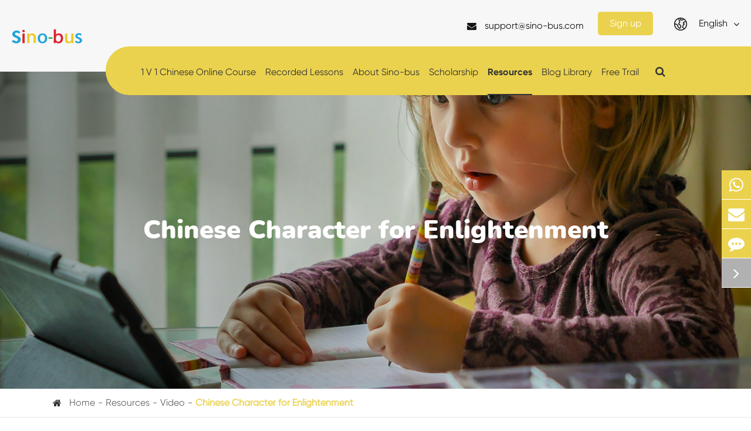

--- FILE ---
content_type: text/html; charset=utf-8
request_url: https://www.gosinobus.com/video/chinese-character-for-enlightenment.html
body_size: 9748
content:
<!DOCTYPE html>
<html lang="en">
		<head>
	<meta charset="utf-8">
	<meta http-equiv="X-UA-Compatible" content="IE=edge">
	<title>Chinese Character for Enlightenment - Imaster Technology llc.</title>
	<meta name="description" content="" />
	<meta name="keywords" content="" />
	<meta name="robots" content="noodp" />
	<meta name="viewport"
		content="width=device-width,initial-scale=1.0, minimum-scale=1.0" />
	<link rel="shortcut icon" href="/favicon.ico" />
	<meta property="og:locale" content="en" />
	<meta property="og:type" content="website" />
	<meta property="og:title" content="Chinese Character for Enlightenment - Imaster Technology llc." />
	<meta property="og:description" content="" />
	<meta property="og:url" content="https://www.gosinobus.com/video/chinese-character-for-enlightenment.html" />
		<meta property="og:image" content="https://www.gosinobus.com/uploads/image/20220625/11/chinese-character-for-enlightenment.jpg" />
		<meta property="og:site_name" content="Imaster Technology llc." />
	<meta name="twitter:card" content="summary" />
	<meta name="twitter:site" content="@Imaster Technology llc." />
	<meta name="twitter:description" content="" />
	<meta name="twitter:title" content="Chinese Character for Enlightenment - Imaster Technology llc." />
	<link rel="canonical" href="https://www.gosinobus.com/video/chinese-character-for-enlightenment.html" />
		<script type="application/ld+json">
    {
      "@context": "https://schema.org/",
      "@type": "VideoObject",
      "name": "Chinese Character for Enlightenment",
      "@id": "https://www.gosinobus.com/video/chinese-character-for-enlightenment.html",
      "datePublished": "2022-06-25",
      "contentUrl": "https://www.gosinobus.com/video/chinese-character-for-enlightenment.html",
      "embedUrl": "https://www.youtube.com/embed/FJeSH-D5S-8",
      "description":"Chinese Character for Enlightenment - Imaster Technology llc.",
      "uploadDate":"2022-06-25",
      "thumbnailUrl":"https://www.gosinobus.com/uploads/image/20220625/11/chinese-character-for-enlightenment.jpg",
      "author": {
        "@type": "Person",
        "name":"Imaster Technology llc."
      }
    }
    </script>		<link href="/themes/simple/css/all.min.css?v=1.1.1" rel="stylesheet" type="text/css" />
		<link rel="stylesheet" href="/assets/css/swiper.min.css">
	<link rel="stylesheet" href="/assets/css/pc-ff.css">
	<script type="text/javascript" src="/assets/js/jquery-1.10.2.min.js"></script>
	<script src="/assets/js/swiper.min.js"></script>
	<script type="text/javascript" src="/assets/js/seajs/sea.js"></script>

   <!-- Google Tag Manager -->
<script>(function(w,d,s,l,i){w[l]=w[l]||[];w[l].push({'gtm.start':
new Date().getTime(),event:'gtm.js'});var f=d.getElementsByTagName(s)[0],
j=d.createElement(s),dl=l!='dataLayer'?'&l='+l:'';j.async=true;j.src=
'https://www.googletagmanager.com/gtm.js?id='+i+dl;f.parentNode.insertBefore(j,f);
})(window,document,'script','dataLayer','GTM-WLJ94XZ');</script>
<!-- End Google Tag Manager -->

<!-- Google Tag Manager (noscript) -->
<noscript><iframe src="https://www.googletagmanager.com/ns.html?id=GTM-WLJ94XZ"
height="0" width="0" style="display:none;visibility:hidden"></iframe></noscript>
<!-- End Google Tag Manager (noscript) -->


	<style>
	    img{
	        height: auto;
	    }
	    .sep-mainnav .nav-mainnav-boxs>ul>li>a .span{
	        color: red;
	    }
	    .sep-home-mp--boxs{
	        width: 100%;
	        padding: 14px 20px;
	        text-align: center;
	        background: #ebd24e;
	        display: none;
	        border-bottom: 1px solid #fff;
            position: fixed;
            left: 0;
            bottom:40px;
            z-index: 100;
	    }
	    .sep-home-mp--boxs .titles-a{
	        color: red;
	        line-height: 1.32;
	    }
	    .logos{
	            line-height: 30px;
	    }
	    .sep-lx-header-mb .box-wrap>ul>li{
	        height: 40px;
	        line-height: 40px;
	    }
	    .sep-lx-header-mb .box-wrap>ul>li#menu i{
	        margin-top: 17px;
	    }
	    .sep-lx-header-mb .box-wrap>ul>li{
	        font-size: 18px;
	    }
	    .pt100{
	        padding-top: 100px;
	    }
	    @media screen and (max-width: 768px){
	        .sep-home-mp--boxs{
    	        display: block;
    	    }
    	    .button_add{
    	        width: 50% !important;
    	    }
    	    .sep-footer{
    	        margin-bottom: 90px;
    	    }
    	    .offside li{
    	        height: 40px;
    	    }
    	    .offside .icon{
    	        font-size: 20px;
    	        line-height: 40px;
    	    }
	    }
	    @media screen and (max-width: 667px){
	        .pt100{
    	        padding-top: 60px;
    	    }
    	    .mc-img img{
    	        width: 200px;
    	    }
	    }
	</style>
</head>

<body class="pres">
	<div class="tops-hes ons"></div>
	<header class="sep-header">
		<nav class="sep-mainnav">
			<div class="sep-container flex">
				<a href="/" class="logo">
					<img src="/uploads/image/20220325/10/sino-bus.png" width="215" height="43" class="trans" title="Imaster Technology llc." alt="Imaster Technology llc.">
				</a>
				<div class="logo-rights">
					<div class="texts-rights">
						<div class="top-emalls-titles">
							<a href="tel:" class="spans" title="">
								<i class="fa fa-phone" aria-hidden="true"></i>
															</a>
							<a href="mailto:support@sino-bus.com" title="support@sino-bus.com" class="spans">
								<i class="fa fa-envelope" aria-hidden="true"></i>
								support@sino-bus.com							</a>
							
							
						</div>
																		
						<a href="/sign-up.html" class="buy-text">
						    Sign up						</a>
						<div class="globals">
							<a href="javascript:void(0);" class=""><div class="i-imgs"><img src="/themes/simple/img/i-global.png" width="22" height="22" title="Country" alt="Country"></div>English</a>
							<i class="fa fa-angle-down trans" aria-hidden="true"></i>
							<ul class="clearfix">
																								<li>
									<a href="https://www.gosinobus.com" title="English" class='b'><img src='/themes/simple/img/state/en.png' alt='country' class='img'>English</a>
								</li>
																<li>
									<a href="https://ja.gosinobus.com" title="日本語" class='b'><img src='/themes/simple/img/state/ja.png' alt='country' class='img'>日本語</a>
								</li>
																<li>
									<a href="https://fr.gosinobus.com" title="français" class='b'><img src='/themes/simple/img/state/fr.png' alt='country' class='img'>français</a>
								</li>
																<li>
									<a href="https://de.gosinobus.com" title="Deutsch" class='b'><img src='/themes/simple/img/state/de.png' alt='country' class='img'>Deutsch</a>
								</li>
															</ul>
						</div>
						
					</div>
					<div class="nav-mainnav-boxs flex">
						<ul>
						                            	
                        								
                        							<li class="bold  ios  ">
							    								<a href="/chinese-online-course/">
								    
								    <span>
								        1 V 1 Chinese Online Course								    </span>
								    <i></i>
								</a>
																
															    							<div class="pro-boxs trans1 flex">
									<div class="boxs flex ons1">
										<div class="boxs-lists flex bold">
										    										    											<a href="/adult-chinese-course/" class="p-lists size18 active nowrap">
												<i></i>Adult Chinese Class											</a>
																																	<a href="/teens-kids-chinese-lessons/" class="p-lists size18  nowrap">
												<i></i>Teens & Kids Chinese Lessons											</a>
																																	<a href="/hsk-online-course/" class="p-lists size18  nowrap">
												<i></i>HSK Online Course											</a>
																																	<a href="/youth-chinese-test.html" class="p-lists size18  nowrap">
												<i></i>Youth Chinese Test											</a>
																																</div>
																				<div class="b-boxs">
										    										    											<div class="b-lists active">
											    											    												<a href="/daily-mandarin-lesson/" class="p-lists nowrap over-hides">
													Daily Mandarin Lesson												</a>
																								<a href="/business-chinese/" class="p-lists nowrap over-hides">
													Business Chinese												</a>
																								<a href="/chinese-course-for-travelers/" class="p-lists nowrap over-hides">
													Tourism Chinese												</a>
																							</div>
																																	<div class="b-lists ">
											    											    												<a href="/pinyin-course/" class="p-lists nowrap over-hides">
													Pinyin Course												</a>
																								<a href="/primary-chinese-course/" class="p-lists nowrap over-hides">
													Chinese Character for Enlightenment												</a>
																								<a href="/chinese-training-center/" class="p-lists nowrap over-hides">
													Chinese Training Center												</a>
																								<a href="/happy-chinese-course/" class="p-lists nowrap over-hides">
													Happy Chinese												</a>
																								<a href="/practical-chinese/" class="p-lists nowrap over-hides">
													Practical Chinese												</a>
																							</div>
																																	<div class="b-lists ">
											    											    											</div>
																																	<div class="b-lists ">
											    											    											</div>
																																</div>
																			</div>
								</div>
															</li>
															
                        							<li class="bold  ios  ">
							    								<a href="https://study.gosinobus.com/" class="" rel='nofollow' target='_blank'>
									<span>
									    Recorded Lessons									</span>             
                					<i></i>
								</a>
																
																							
															</li>
															
                        							<li class="bold  ios  ">
							    								<a href="/about-sino-bus/" class="">
									<span>
									    About Sino-bus									</span>             
                					<i></i>
								</a>
																
																							
															</li>
															
                        							<li class="bold  ios  ">
							    								<a href="/scholarship/" class="">
									<span>
									    Scholarship									</span>             
                					<i></i>
								</a>
																
																							
															</li>
															
                        							<li class="bold active ios  ">
							    								<a href="/faqs/" class="">
									<span>
									    Resources									</span>             
                					<i></i>
								</a>
																
															    							<div class="pro-boxs trans1 flex">
									<div class="boxs flex ">
										<div class="boxs-lists flex bold">
										    										    											<a href="/faqs/" class="p-lists size18  nowrap">
												<i></i>FAQs											</a>
																																	<a href="/pdf-download/" class="p-lists size18  nowrap">
												<i></i>PDF  Download											</a>
																																	<a href="/video/" class="p-lists size18  nowrap">
												<i></i>Video											</a>
																																</div>
																			</div>
								</div>
															</li>
															
                        							<li class="bold  ios  ">
							    								<a href="/blog-library/" class="">
									<span>
									    Blog Library									</span>             
                					<i></i>
								</a>
																
																							
															</li>
															
                        							<li class="bold  ios  ">
							    								<a href="/contact/" class="">
									<span>
									    Free Trail									</span>             
                					<i></i>
								</a>
																
																							
															</li>
															
                        							<li class="bold  ios  ">
							    								<a href="/sign-up.html" class="hide" rel="nofollow">
								    
								    <div class="span bold">
								        Sign up to Get Free Lesson								    </div>
								    
								</a>
																
																							
															</li>
															
                        														<li class="ios size20 medium sep-searchs-boxs upps">
								<i class="fa fa-search ons1" aria-hidden="true"></i>
								<i class="fa fa-times ons2" aria-hidden="true"></i>
							</li>
						</ul>

					</div>
					
				</div>
			</div>
		</nav>
		<div class="forms trans clearfix">
				<div class="forms-boxs clearfix">
					<div class="sep-container clearfix">
						<form class="trans" name="search" method="get" action="/search">
							<input type="text" name="q" placeholder='Search' value="" />
							<button type="submit" value="submit"  rel="twos" class="li-tops-hovers">
								<i class="fa fa-search li-tops trans1" aria-hidden="true"></i>
							</button>
						</form>
					</div>
				</div>
			</div>
	</header>
	
	<!-- pc header end -->
    <!-- Mobile screen under 640px  start-->
    
		<div class="sep-lx-header-mb">
			<div class="box-wrap clearfix">
				<a href="/" class="logos" data-src="/uploads/image/20220325/10/sino-bus.png" data-alt="Imaster Technology llc.">
				    <img src="/uploads/image/20220325/10/sino-bus.png" width="215" height="43" title="Imaster Technology llc." alt="Imaster Technology llc.">
				</a>
				<ul class='clearfix rt'>
				    
					
					<li id="headerSearch" class="">
						<i class="fa fa-search" aria-hidden="true"></i>
					</li>
					<li id="global" class="upps">
					    <i>
					        <img src="/themes/simple/img/i-m-global.png" title="Imaster Technology llc." alt="Imaster Technology llc.">
					    </i>
						<ul class="multi-language">
																			    	<li class="">
								<a href="https://www.gosinobus.com">
									English								</a>
							</li>
												    	<li class="">
								<a href="https://ja.gosinobus.com">
									日本語								</a>
							</li>
												    	<li class="">
								<a href="https://fr.gosinobus.com">
									français								</a>
							</li>
												    	<li class="">
								<a href="https://de.gosinobus.com">
									Deutsch								</a>
							</li>
													</ul>
					</li>
					<li id="menu">
						<i class="">
						    <span></span>
						    <span class="ons1"></span>
						</i>
					</li>
				</ul>
			</div>
		</div>
		<div class="sep-shadow"></div>
		<div class="sep-search-box">
			<i class="i-closes" aria-hidden="true"></i>
			<form name="search" method="get" action="/search">
				<input type="text" name="q" class="form-control"  />
				<button type="submit" class='top-btn btn text-capitalize'>
					<i class="i-searchs"></i>
					Search				</button>
			</form>
		</div>
		<div class="sep-menu-box">
			<div class="top clearfix">
				<div id="menuClose" class="lf">
					<i class="i-closes"></i>
				</div>
				<a href="/" class="logos" >
				    <img src="/uploads/image/20220325/10/sino-bus.png" width="215" height="43" title="Imaster Technology llc." alt="Imaster Technology llc.">
				</a>
			</div>
			<div class="bottom">
				<ul class="menu-item">
				    				    				    				    				    				    					<li>
						<div class="box">
							<a href="/">Home</a>
													</div>
						
											</li>
														    				    				    				    					<li>
						<div class="box">
							<a href="/chinese-online-course/">Chinese Online Course</a>
														<i></i>
													</div>
						
												<ul>
						    
						    						    							<li>
								<a href='/adult-chinese-course/'>
                                    Adult Chinese Class                                </a>
							</li>
																				    							<li>
								<a href='/teens-kids-chinese-lessons/'>
                                    Teens & Kids Chinese Lessons                                </a>
							</li>
																				    							<li>
								<a href='/hsk-online-course/'>
                                    HSK Online Course                                </a>
							</li>
																				    							<li>
								<a href='/youth-chinese-test.html'>
                                    Youth Chinese Test                                </a>
							</li>
																				</ul>
											</li>
														    				    				    				    					<li>
						<div class="box">
							<a href="https://study.gosinobus.com/">Recorded Lessons</a>
													</div>
						
											</li>
														    				    				    				    					<li>
						<div class="box">
							<a href="/about-sino-bus/">About Sino-bus</a>
													</div>
						
											</li>
														    				    				    				    					<li>
						<div class="box">
							<a href="/scholarship/">Scholarship</a>
													</div>
						
											</li>
														    				    				    				    					<li>
						<div class="box">
							<a href="/faqs/">Resources</a>
														<i></i>
													</div>
						
												<ul>
						    
						    						    							<li>
								<a href='/faqs/'>
                                    FAQs                                </a>
							</li>
																				    							<li>
								<a href='/pdf-download/'>
                                    PDF  Download                                </a>
							</li>
																				    							<li>
								<a href='/video/'>
                                    Video                                </a>
							</li>
																				</ul>
											</li>
														    				    				    				    					<li>
						<div class="box">
							<a href="/blog-library/">Blog Library</a>
													</div>
						
											</li>
														    				    				    				    									    				    				    				    					<li>
						<div class="box">
							<a href="/sign-up.html">Sign up</a>
													</div>
						
											</li>
														    				    				    				    					<li>
						<div class="box">
							<a href="/sign-in.html">Sign in</a>
													</div>
						
											</li>
															 
				</ul>
				<a href="/contact/" class="contact">
					Free Trail				</a>
			</div>
		</div>
		<!-- Mobile screen under 640px end -->

	<div class="sep-inner-body">
	    <div class="sep-inner-banner">
                		<div class="banner">
		    <img src="/uploads/image/20220301/14/sino-bus-mandarin-chinese-classes-online.jpg" title="Chinese Character for Enlightenment" alt="Chinese Character for Enlightenment">
		</div>
				<div class="b-covers sep-container flex">
			<div class="boxs cens">
				<h1 class="b-titles size50 bold1">
					Chinese Character for Enlightenment				</h1>
			</div>
		</div>
							</div>
	
<div class="sep-breadcrumb onss bors">
			<div class="sep-container">
				<div class="breadcrumb-boxs">
					<i class="fa fa-home" aria-hidden="true"></i>
					<ul class="breadcrumb"><li><a href="/">Home</a></li><li data-rel="99"><a href="/faqs/" title="Resources">Resources</a></li><li data-rel="66"><a href="/video/" title="Video">Video</a></li><li data-rel="67"><a href="/video/chinese-character-for-enlightenment.html" title="Chinese Character for Enlightenment">Chinese Character for Enlightenment</a></li></ul><script type="application/ld+json">{"@context":"http:\/\/schema.org","@type":"BreadcrumbList","itemListElement":[{"@type":"ListItem","position":1,"item":{"@id":"https:\/\/www.gosinobus.com\/","name":"Home"}},{"@type":"ListItem","position":2,"item":{"@id":"https:\/\/www.gosinobus.com\/faqs\/","name":"Resources"}},{"@type":"ListItem","position":3,"item":{"@id":"https:\/\/www.gosinobus.com\/video\/","name":"Video"}}]}</script>				</div>
			</div>
		</div>
		
		<div class="sep-page">
			<div class="sep-container">
		        <div class="richtext">
		            		            
		                    				<iframe src="https://www.youtube.com/embed/FJeSH-D5S-8" style="border:0;" allowfullscreen="" width="1920" height="720" loading="lazy"></iframe>
        	    		        </div>
			</div>
		</div>
		
	
		<div class="sep-page bors">
			<div class="sep-container">
			    			    			    <h2 class="titles bold1 cens size48">
					Related Sino Bus Courses				</h2>
			    			    <div class="sep-related-list ons">
			        					<div class="p-boxs flex">
                            							<div class="p-lists flex imgs-hovers">
							    <a href="/tourism-chinesecopy20220909/" class="thumbs wids">
    									<img src="/uploads/image/20220215/14/chinese-101-for-travelers.jpg" class="trans1" title="Tourism Chinese" alt="Tourism Chinese">
    								</a>
							    <a href="/tourism-chinesecopy20220909/" class="titles-a size18 bold">
    								Tourism Chinese    							</a>
							</div>
						    							<div class="p-lists flex imgs-hovers">
							    <a href="/hsk-online-course/" class="thumbs wids">
    									<img src="/uploads/image/20220620/15/hsk-online-course.jpg" class="trans1" title="HSK Online Course" alt="HSK Online Course">
    								</a>
							    <a href="/hsk-online-course/" class="titles-a size18 bold">
    								HSK Online Course    							</a>
							</div>
						    							<div class="p-lists flex imgs-hovers">
							    <a href="/primary-chinese-course/" class="thumbs wids">
    									<img src="/uploads/image/20220414/19/chinese-lessons-for-kids_1649936683.jpg" class="trans1" title="Chinese Character for Enlightenment" alt="Chinese Character for Enlightenment">
    								</a>
							    <a href="/primary-chinese-course/" class="titles-a size18 bold">
    								Chinese Character for Enlightenment    							</a>
							</div>
						    					</div>
			    </div>
			    <div class="sep-related-list ons1"></div>
			    
																				<h2 class="titles bold1 cens size48">
					Related Sino Bus Videos				</h2>
		        <div class="sep-in-video-list ons">
		            <div class="p-boxs flex">
        	                    	            <div class="p-lists imgs-hovers">
        	                <a href="/video/chinese-language-classes-online.html" class="thumbs pres">
        	                    <img src="/uploads/image/20220625/11/chinese-language-classes-online.jpg" class="trans1" title="Chinese Language Classes Online" alt="Chinese Language Classes Online">
        	                    <i class="fa fa-youtube-play size32" aria-hidden="true"></i> 
        	                </a>
        	                   <a href="/video/chinese-language-classes-online.html" class="titles-a pres size18">
        	                       Chinese Language Classes Online        	                   </a>
        	                   
        	            </div>
        	                    	            <div class="p-lists imgs-hovers">
        	                <a href="/video/mandarin-chinese-online-classes-teacher.html" class="thumbs pres">
        	                    <img src="/uploads/image/20220615/10/mandarin-chinese-online-classes-teacher.png" class="trans1" title="Mandarin Chinese Online Classes Teacher - Wen Wen" alt="Mandarin Chinese Online Classes Teacher - Wen Wen">
        	                    <i class="fa fa-youtube-play size32" aria-hidden="true"></i> 
        	                </a>
        	                   <a href="/video/mandarin-chinese-online-classes-teacher.html" class="titles-a pres size18">
        	                       Mandarin Chinese Online Classes Teacher - Wen Wen        	                   </a>
        	                   
        	            </div>
        	                    	            <div class="p-lists imgs-hovers">
        	                <a href="/video/mandarin-online-course-teacher.html" class="thumbs pres">
        	                    <img src="/uploads/image/20220615/10/mandarin-online-course-teacher.png" class="trans1" title="Mandarin Online Course Teacher - Xu Qiangyi" alt="Mandarin Online Course Teacher - Xu Qiangyi">
        	                    <i class="fa fa-youtube-play size32" aria-hidden="true"></i> 
        	                </a>
        	                   <a href="/video/mandarin-online-course-teacher.html" class="titles-a pres size18">
        	                       Mandarin Online Course Teacher - Xu Qiangyi        	                   </a>
        	                   
        	            </div>
        	                    	            <div class="p-lists imgs-hovers">
        	                <a href="/video/learn-chinese-pinyin.html" class="thumbs pres">
        	                    <img src="/uploads/image/20220625/11/learn-chinese-pinyin.jpg" class="trans1" title="Learn Chinese Pinyin" alt="Learn Chinese Pinyin">
        	                    <i class="fa fa-youtube-play size32" aria-hidden="true"></i> 
        	                </a>
        	                   <a href="/video/learn-chinese-pinyin.html" class="titles-a pres size18">
        	                       Learn Chinese Pinyin        	                   </a>
        	                   
        	            </div>
        	                    	            <div class="p-lists imgs-hovers">
        	                <a href="/video/chinese-lessons-online-teacher.html" class="thumbs pres">
        	                    <img src="/uploads/image/20220615/10/chinese-lessons-online-teacher.png" class="trans1" title="Chinese Lessons Online Teacher - Du Jie" alt="Chinese Lessons Online Teacher - Du Jie">
        	                    <i class="fa fa-youtube-play size32" aria-hidden="true"></i> 
        	                </a>
        	                   <a href="/video/chinese-lessons-online-teacher.html" class="titles-a pres size18">
        	                       Chinese Lessons Online Teacher - Du Jie        	                   </a>
        	                   
        	            </div>
        	            		            </div>
		            
		        </div>
				<div class="sep-related-list ons1"></div>
																												<h2>
				    <a href="/blog-library/" class="titles bold1 cens size48">
    					Sino-bus Updates    				</a>
				</h2>
								 				
				<div class="sep-in-pro-index-news-list ons">
				   
					<div class="p-boxs flex">
						                            							<div class="p-lists bgs flex">
							    <div class="t-boxs">
							        <a href="/seven-fun-and-easy-chinese-games-to-play.html" class="thumbs imgs-hovers wids">
    									<img src="/uploads/image/20220421/17/sino-bus-updates.jpg" class="trans1" title="Seven Fun and Easy Chinese Games to Play" alt="Seven Fun and Easy Chinese Games to Play">
    								</a>
    								<div class="lis-boxs">
    								    <div class="li-titles bold">
    								        <span class="times">2023-06-08</span>
    									</div>
    									<a href="/seven-fun-and-easy-chinese-games-to-play.html" class="titles-a size18 bold">
    										Seven Fun and Easy Chinese Games to Play    									</a>
    								</div>
							    </div>
								
								
								<div class="times-boxs flex">
								    <div></div>
								    <a href="/seven-fun-and-easy-chinese-games-to-play.html" class="mores">
								        <i class="fa fa-angle-right size20" aria-hidden="true"></i>
								    </a>
								</div>
							</div>
													    							<div class="p-lists bgs flex">
							    <div class="t-boxs">
							        <a href="/three-steps-for-beginners-to-learn-chinese.html" class="thumbs imgs-hovers wids">
    									<img src="/uploads/image/20220421/17/sino-bus-updates_1650534559.jpg" class="trans1" title="Three Steps for Beginners to Learn Chinese" alt="Three Steps for Beginners to Learn Chinese">
    								</a>
    								<div class="lis-boxs">
    								    <div class="li-titles bold">
    								        <span class="times">2023-06-01</span>
    									</div>
    									<a href="/three-steps-for-beginners-to-learn-chinese.html" class="titles-a size18 bold">
    										Three Steps for Beginners to Learn Chinese    									</a>
    								</div>
							    </div>
								
								
								<div class="times-boxs flex">
								    <div></div>
								    <a href="/three-steps-for-beginners-to-learn-chinese.html" class="mores">
								        <i class="fa fa-angle-right size20" aria-hidden="true"></i>
								    </a>
								</div>
							</div>
													    							<div class="p-lists bgs flex">
							    <div class="t-boxs">
							        <a href="/clarifying-chinese-education-for-chineseamerican-children-pinyin-or-characterbased-learning.html" class="thumbs imgs-hovers wids">
    									<img src="/uploads/image/20220421/17/sino-bus-updates_1650534551.jpg" class="trans1" title="Clarifying Chinese Education for Chinese-American Children: Pinyin or Character-Based Learning" alt="Clarifying Chinese Education for Chinese-American Children: Pinyin or Character-Based Learning">
    								</a>
    								<div class="lis-boxs">
    								    <div class="li-titles bold">
    								        <span class="times">2023-05-25</span>
    									</div>
    									<a href="/clarifying-chinese-education-for-chineseamerican-children-pinyin-or-characterbased-learning.html" class="titles-a size18 bold">
    										Clarifying Chinese Education for Chinese-American Children: Pinyin or Character-Based Learning    									</a>
    								</div>
							    </div>
								
								
								<div class="times-boxs flex">
								    <div></div>
								    <a href="/clarifying-chinese-education-for-chineseamerican-children-pinyin-or-characterbased-learning.html" class="mores">
								        <i class="fa fa-angle-right size20" aria-hidden="true"></i>
								    </a>
								</div>
							</div>
													    					</div>
					
				</div>
								 			</div>
		</div>
		
	</div>
	<script>
	    
	    
	</script>
<footer class="sep-footer">
		<div class="footer-lists-boxs">
			<div class="sep-container clearfix">
				<div class="footer-logo-rights flex">
										    				    				    									<div class="ul-boxs ul-divs onss wow fadeInUp">
						<a href="/adult-chinese-course/" class="ul-titles bold size18">
							Adult Chinese Class							<i class="fa fa-angle-down" aria-hidden="true"></i>
						</a>
						<ul class="ul clearfix">
						    
    						    						<li>
    							<a href="/daily-mandarin-lesson/">
    								Daily Mandarin Lesson    							</a>
    						</li>
    						    						<li>
    							<a href="/business-chinese/">
    								Business Chinese    							</a>
    						</li>
    						    						<li>
    							<a href="/chinese-course-for-travelers/">
    								Tourism Chinese    							</a>
    						</li>
    												</ul>
					</div>
										    				    									<div class="ul-boxs ul-divs onss wow fadeInUp">
						<a href="/teens-kids-chinese-lessons/" class="ul-titles bold size18">
							Teens & Kids Chinese Lessons							<i class="fa fa-angle-down" aria-hidden="true"></i>
						</a>
						<ul class="ul clearfix">
						    
    						    						<li>
    							<a href="/pinyin-course/">
    								Pinyin Course    							</a>
    						</li>
    						    						<li>
    							<a href="/primary-chinese-course/">
    								Chinese Character for Enlightenment    							</a>
    						</li>
    						    						<li>
    							<a href="/chinese-training-center/">
    								Chinese Training Center    							</a>
    						</li>
    						    						<li>
    							<a href="/happy-chinese-course/">
    								Happy Chinese    							</a>
    						</li>
    						    						<li>
    							<a href="/practical-chinese/">
    								Practical Chinese    							</a>
    						</li>
    												</ul>
					</div>
										    				    									    				    														
					
										<div class="ul-boxs ul-divs onss wow fadeInUp" data-wow-delay="0.3s">
						<a href="/faqs/" class="ul-titles bold size18">
							Resources							<i class="fa fa-angle-down" aria-hidden="true"></i>
						</a>
						<ul class="ul clearfix">
						        						    						<li>
    							<a href="/faqs/">
    								FAQs    							</a>
    						</li>
    						    						<li>
    							<a href="/pdf-download/">
    								PDF  Download    							</a>
    						</li>
    						    						<li>
    							<a href="/video/">
    								Video    							</a>
    						</li>
    												</ul>
					</div>
					
					<div class="ul-boxs ul-divs onss wow fadeInUp" data-wow-delay="0.6s">
						<div class="ul-titles bold size18">
							Quick Links							<i class="fa fa-angle-down" aria-hidden="true"></i>
						</div>
						<ul class="ul clearfix">
						    							<li>
								<a href="/about-sino-bus/">
									About Sino-bus								</a>
							</li>
							
														<li>
								<a href="/blog-library/">
									Blog Library								</a>
							</li>
														<li>
								<a href="/hsk-online-course/">
									HSK Online Course								</a>
							</li>
														<li>
								<a href="/youth-chinese-test.html">
									Youth Chinese Test								</a>
							</li>
						</ul>
					</div>
				</div>
			</div>
			
		</div>
		<div class="footer-eta-boxs">
			<div class="sep-container">
				<div class="p-boxs flex">
					<div class="p-lists flex">
						<i class="fa fa-envelope size22" aria-hidden="true"></i>
						<div class="lis-boxs">
							<div class="span upps">
								E-MAILL :
							</div>
							<a href="mailto:support@sino-bus.com" class="span">
								support@sino-bus.com							</a>
						</div>
					</div>
					<div class="p-lists flex">
						<i class="fa fa-whatsapp size22" aria-hidden="true"></i>
						<div class="lis-boxs">
							<div class="span upps">
								Whatsapp :
							</div>
							
							<a href="https://api.whatsapp.com/send?phone=+8617788052878&text=Hello" class="span">
								+8617788052878							</a>
						</div>
					</div>
					<div class="p-lists flex">
						<i class="fa fa-map-marker size22" aria-hidden="true"></i>
						<div class="lis-boxs">
							<div class="span upps">
								ADDRESS :
							</div>
							<div class="span">
								Jindihu Chengda Jingtianjing, Qujiangchi S Rd, Yanta District, Xi'an, Shaanxi, China							</div>
						</div>
						
					</div>
				</div>
			</div>
		</div>
		<div class="footer-footer">
			<div class="sep-container flex">
				<div class="f-lefts flex">
					<div class="lefts">
						Copyright © 
						<a href="/">
							Imaster Technology llc.						</a> 
						All Rights Reserved.					</div>
					<div class="rights">
											<a href="/sitemap.html" class="spps">Sitemap</a>|
										<a href="/privacy-policy.html" rel="nofollow" class="spps">
    					Privacy Policy					</a>
					
					</div>
					
				</div>
				<div class="link">
					<ul class='sep-share clearclearfix'>
												<li class="i-f">
							<a href="https://www.facebook.com/Sinobus.Official/" rel='nofollow' target='_blank'>
								<i class="fa fa-facebook" aria-hidden="true"></i>
							</a>
						</li>
																														<li class="i-l">
							<a href="https://www.linkedin.com/company/sino-bus/" rel='nofollow' target='_blank'>
								<i class="fa fa-linkedin" aria-hidden="true"></i>
							</a>
						</li>
																		<li class="i-y">
							<a href="https://www.youtube.com/channel/UCTZj01T_XkwmyFhtpANq6mw" rel='nofollow' target='_blank'>
								<i class="fa fa-youtube-play" aria-hidden="true"></i>
							</a>
						</li>
																		<li class="i-y">
							<a href="https://www.instagram.com/sino_bus_learn_chinese/" rel='nofollow' target='_blank'>
								<i class="fa fa-instagram" aria-hidden="true"></i>
							</a>
						</li>
												
					</ul>
				</div>
			</div>
		</div>
		
	</footer>
			<a href="/sign-up.html" class="sep-home-mp--boxs">
    	    <div class="titles-a fz20 bold">
    	        See More    	    </div>
    	</a>
	<div class='sep-onlineservice' id="onlineService">
		<ul class="offside">

									<li>
				<a href="https://api.whatsapp.com/send?phone=+8617788052878&text=Hello" title="Whatsapp" rel="nofollow"><i
						class="icon fa fa-whatsapp" aria-hidden="true"></i> </a>
			</li>
						<li>
				<a href="mailto:support@sino-bus.com" title="E-mail" rel="nofollow"><i class="icon fa fa-envelope"
						aria-hidden="true"></i> </a>
			</li>
									<li class="li-form">
				<a href="/contact/" title="Feedback"><i class="icon fa fa-commenting" aria-hidden="true"></i> </a>
			</li>
			<li class="back_top">
				<a href="javascript:;" title="TOP" rel="nofollow"><i class="icon fa fa-angle-up"
						aria-hidden="true"></i></a>
			</li>
			<li class="fold"><i class="icon fa fa-angle-right" aria-hidden="true"></i></li>
		</ul>
	</div>
	<script src="/assets/js/kaka/kaka-1.0.0.js"></script>
	<script type="text/javascript" src="/themes/simple/js/all.min.js"></script>
	<link rel="stylesheet" href="/assets/css/animate.min.css">
	 <script src="/assets/js/animate/wow.min.js"></script> 
	<script>
		
        $(".to-forms").bind("click touch",function(){
            $('html,body').animate({scrollTop: ($($(this).attr('href')).offset().top - 80)},1000);
        });
        $(".sep-mainnav .nav-mainnav-boxs ul li .pro-boxs .boxs-lists .p-lists").hover(function(){
            var i=$(this).index();
            $(this).addClass("active").siblings().removeClass("active");
            $(this).parent().siblings().find(".b-lists").eq(i).addClass("active").siblings().removeClass("active");
        });
        $(".sep-header .sep-searchs-boxs").click(function(){
			if(!$(this).hasClass("ons")){
				$(this).addClass("ons");
				$(".sep-header .forms").addClass("ons");
			}else{
				$(this).removeClass("ons");
				$(".sep-header .forms").removeClass("ons");
			}
		});
		
		$(".richtext p").each(function(){
		        if($(this).html()=='<br>' || $(this).html()=='<br />' || $(this).html()=='&nbsp;'){
		            $(this).css("height","16px");
		        }
		});
		$(".richtext table tr").each(function(){
		        if(!!$(this).find("td:nth-child(1)").attr("rowspan")){
		            var _this=$(this);
		            var _row=Number($(this).find("td:nth-child(1)").attr("rowspan")) - 1;
		            var _c=Number($(this).index());
		           
		            for(var i=0;i<_row;i++){
		                var _d=_c + i;
		                 console.log(_d);
		                _this.siblings().eq(_d).find("td:nth-child(1)").addClass("ons");
		            }
		        }
		    });
		$(".sep-pagination").each(function(){
		        if($(this).find("li").length<6){
		            $(this).hide();
		        }
		  });
		  $(document).ready(function(){
        		$(".richtext table").each(function(){
                        $(this).wrap('<div class="over-tabs"></div>');
                });
        	});
		  
	    $(".sep-footer .footer-lists-boxs .footer-logo-rights .ul-boxs .ul-titles i").click(function(a){
        		a.preventDefault();
        		if(!$(this).parent().parent().hasClass("onss")){
        		    $(this).parent().parent().addClass("onss");
        		    $(this).parent().siblings(".ul").slideUp(200);
        		    
        		}else{
        		    $(this).parent().parent().removeClass("onss");
        		    $(this).parent().siblings(".ul").slideDown(200);
        		    $(this).parent().parent(".ul-divs").siblings(".ul-divs").addClass("onss");
        		    $(this).parent().parent(".ul-divs").siblings(".ul-divs").find(".ul").slideUp(200);
        		}
        	});
        	
        	$(function(){
    		    var _viewPortHeight = Math.max(document.documentElement.clientHeight, window.innerHeight || 0),
                    _viewPortWidth = Math.max(document.documentElement.clientWidth, window.innerWidth || 0);
                function isOnVerticalViewPort(ele) {
                    var rect = ele.getBoundingClientRect(); // 获取距离视窗的位置信息
                    return rect.top > 0 && rect.top <= _viewPortHeight;
                };
                function isOnHorizontalViewPort(ele) {
                    var rect = ele.getBoundingClientRect();
                    return rect.left > 0 && rect.left <= _viewPortWidth;
                };
                function load(images) {
                    for (var i = 0; i < images.length; i++) {
                        var imgs = images[i];
                        var gtj_imgs=document.createElement('img');
                        document.getElementsByTagName('.gtj_imgs').className += 'trans1';
                        if (isOnVerticalViewPort(imgs)) {
                            
                            if(imgs.isload != true){
                                var _src = imgs.getAttribute('data-src'); // 获取图片资源的地址
                                var _alt = imgs.getAttribute('data-alt');
                                gtj_imgs.setAttribute("src",_src);
                                gtj_imgs.setAttribute("alt",_alt);
                                gtj_imgs.setAttribute("title",_alt);
                                imgs.append(gtj_imgs);
                                imgs.classList.remove("gtj-ons");
                            }
                            imgs.isload = true; // 加载过后的图片设置加载标记，以免重复加载
                        }
                    }
                }
                var images = document.querySelectorAll(".gtj-img"); // 按标记获取图片元素
                function load1(images1) {
                    for (var i = 0; i < images1.length; i++) {
                        var imgs = images1[i];
                        var gtj_imgs=document.createElement('img');
                        document.getElementsByTagName('.gtj_imgs').className += 'trans1';
                        if (isOnVerticalViewPort(imgs)) {
                            
                            if(imgs.isload != true){
                                var _src = imgs.getAttribute('data-src'); // 获取图片资源的地址
                                var _alt = imgs.getAttribute('data-alt');
                                gtj_imgs.setAttribute("src",_src);
                                gtj_imgs.setAttribute("alt",_alt);
                                gtj_imgs.setAttribute("title",_alt);
                                var _wids = imgs.getAttribute('width');
                                var _hes = imgs.getAttribute('height');
                                gtj_imgs.setAttribute("width",_wids);
                                gtj_imgs.setAttribute("height",_hes);
                                imgs.append(gtj_imgs);
                                imgs.classList.remove("gtj-ons");
                            }
                            imgs.isload = true; // 加载过后的图片设置加载标记，以免重复加载
                        }
                    }
                }
                var images1 = document.querySelectorAll(".gtj-img1"); // 按标记获取图片元素
                function load2(images2) {
                    for (var i = 0; i < images2.length; i++) {
                        var imgs = images2[i];
                        var gtj_imgs=document.createElement('iframe');
                        document.getElementsByTagName('.gtj_imgs').className += 'trans1';
                        if (isOnVerticalViewPort(imgs)) {
                            
                            if(imgs.isload != true){
                                var _src = imgs.getAttribute('data-rel'); // 获取图片资源的地址
                                gtj_imgs.setAttribute("src",_src);
                                imgs.append(gtj_imgs);
                                imgs.classList.remove("gtj-ons");
                                var _rel=$(this).attr("data-rel");
            		            
                            }
                            imgs.isload = true; // 加载过后的图片设置加载标记，以免重复加载
                        }
                    }
                }
                var images2 = document.querySelectorAll(".gtj-img2"); // 按标记获取图片元素
                window.addEventListener("scroll", function(e) {
                    load(images);
                    load1(images1);
                    load2(images2);
                }, false);
                
                $(".ljz-boxs").hover(function(){
                    load(images);
                });
                
                if($(window).scrollTop()=='0'){
                    load1(images1);
                }
    		});
    		
    		
		new WOW().init();
	</script>
	<script src="http://chat.xibeicity.com/customerServer.js"></script>
	<script>
	    var option = {
            openUrl: "http://chat.xibeicity.com", // 打开客服聊天框的地址，即：部署后台管理系统的地址，若未填写，则自动获取当前服务器的地址
            token: 'fe92386ca026a423d7624fe0ac85a610', // token,与后台交互的凭证
            kefuid:'',//默认为空自动对接客服，可填写指定客服ID
            isShowTip: true, // 初始化成功后，界面右下角会自动创建 “联系客服按钮”， 如无需默认展示，则填写false即可,默认为true
            mobileIcon: '', //  手机端悬浮客服图片
            pcIcon: '', // pc端悬浮客服图片
            windowStyle:'center',//默认空 右下角小弹窗， center 普通中间弹窗样式
            domId: 'customerServerTip',//展示在页面右下角联系客服的dom的id，可根据id获取到dom后自行修改样式, 默认为customerServerTip
            insertDomNode: '.getCode_container', // SPA应用必填，html文件单独引入选填，表示插入客服弹窗的 dom节点，一般为当前界面的根节点，默认为body
            //设置客户信息
            sendUserData: {
                uid: '1', // 用户id
                nickName: '', // 用户昵称
                phone: '', // 用户联系方式
                sex: '1', // 用户性别
                avatar: '', // 用户头像 URL地址
                openid: ''//微信openid
            },
            //设置默认打开推送产品
            productInfo: {
                store_name: '蒙奇 D 路飞',
                stock: '库存',
                sales: '122', // 销量
                ficti: '10', // 赠送
                price: '100',
                image: '',//产品图片
                proUrl:''//产品链接
            }
        };
        
        var canCustomerServer = new initCustomerServer(option);
        //实例化加载客服组建
        canCustomerServer.init();
        
        //样式设置说明
        canCustomerServer.setStyleOfCustomerServer(this.canCustomerServer.connentServerDom,{
        // 调用打开客服弹窗的方法，如果isShowTip为false，就使用这个函数，当然也可以使用A链接
        })
        canCustomerServer.getCustomeServer();
	</script>
	<script src="http://chat.xibeicity.com/customerServer.js" id="chat" option='{"authInit":true,"openUrl":"http://chat.xibeicity.com","isShowTip":true,"token":"fe92386ca026a423d7624fe0ac85a610"}'></script>
<script>
    //自动实例化对象
    var canCustomerServer
     //authInit = true 后监听事件可以拿到实例化后的客服对象
     window.$chat.on('chatAuthAfter',function (instance) {
         canCustomerServer = instance;
     });

    //触发事件
    // window.$chat.emit('postMessage',['touchend',{uid:10}]);

    //关闭弹窗事件
    window.$chat.on('closeWindow',function () {
        console.log('关闭弹窗')
    })
    //消息回执事件
    window.$chat.on('onMessageChat',function (data) {

    });
    //消息数量更新事件
    window.$chat.on('onMessageNum',function (data) {

    });
    //转接事件
    window.$chat.on('onMessageTransfer',function (data) {

    });
    //登录成功回执事件
    window.$chat.on('onMessageSuccess',function () {

    })
    //发送图片后的事件
    window.$chat.on('sendImage',function (data) {

    })
    //发送图文消息后的事件
    window.$chat.on('sendImageText',function (data) {

    })
    token: "fe92386ca026a423d7624fe0ac85a610", 
</script>
	<noscript>
		Your browser does not support VBScript!
	</noscript>
	<script src="/assets/js/traffic.js?t=1769077322"></script></body>

</html>

--- FILE ---
content_type: text/css
request_url: https://www.gosinobus.com/themes/simple/css/all.min.css?v=1.1.1
body_size: 22611
content:
@charset "utf-8";@import '../../../assets/css/font-awesome.css';.clearfix:before{display:table;clear:both;content:""}.clearfix:after{display:table;clear:both;content:""}.btn{display:inline-block;padding:6px 12px;margin-bottom:0;font-weight:400;line-height:1.42857143;text-align:center;white-space:nowrap;vertical-align:middle;-ms-touch-action:manipulation;touch-action:manipulation;cursor:pointer;-webkit-user-select:none;-moz-user-select:none;-ms-user-select:none;user-select:none;background-image:none;border:1px solid transparent;border-radius:4px}.row{margin-right:-10px;margin-left:-10px}.row:before{display:table;clear:both;content:""}.row:after{display:table;clear:both;content:""}ul:before{content:'';display:table;clear:both}ul:after{content:'';display:table;clear:both}.col-xs-1,.col-sm-1,.col-md-1,.col-lg-1,.col-xs-2,.col-sm-2,.col-md-2,.col-lg-2,.col-xs-3,.col-sm-3,.col-md-3,.col-lg-3,.col-xs-4,.col-sm-4,.col-md-4,.col-lg-4,.col-xs-5,.col-sm-5,.col-md-5,.col-lg-5,.col-xs-6,.col-sm-6,.col-md-6,.col-lg-6,.col-xs-7,.col-sm-7,.col-md-7,.col-lg-7,.col-xs-8,.col-sm-8,.col-md-8,.col-lg-8,.col-xs-9,.col-sm-9,.col-md-9,.col-lg-9,.col-xs-10,.col-sm-10,.col-md-10,.col-lg-10,.col-xs-11,.col-sm-11,.col-md-11,.col-lg-11,.col-xs-12,.col-sm-12,.col-md-12,.col-lg-12{padding-right:10px;padding-left:10px}.col-xs-1,.col-sm-1,.col-md-1,.col-lg-1,.col-xs-2,.col-sm-2,.col-md-2,.col-lg-2,.col-xs-3,.col-sm-3,.col-md-3,.col-lg-3,.col-xs-4,.col-sm-4,.col-md-4,.col-lg-4,.col-xs-5,.col-sm-5,.col-md-5,.col-lg-5,.col-xs-6,.col-sm-6,.col-md-6,.col-lg-6,.col-xs-7,.col-sm-7,.col-md-7,.col-lg-7,.col-xs-8,.col-sm-8,.col-md-8,.col-lg-8,.col-xs-9,.col-sm-9,.col-md-9,.col-lg-9,.col-xs-10,.col-sm-10,.col-md-10,.col-lg-10,.col-xs-11,.col-sm-11,.col-md-11,.col-lg-11,.col-xs-12,.col-sm-12,.col-md-12,.col-lg-12{position:relative;min-height:1px}.col-xs-1,.col-xs-2,.col-xs-3,.col-xs-4,.col-xs-5,.col-xs-6,.col-xs-7,.col-xs-8,.col-xs-9,.col-xs-10,.col-xs-11,.col-xs-12{float:left}.col-xs-12{width:100%}.col-xs-11{width:91.66666667%}.col-xs-10{width:83.33333333%}.col-xs-9{width:75%}.col-xs-8{width:66.66666667%}.col-xs-7{width:58.33333333%}.col-xs-6{width:50%}.col-xs-5{width:41.66666667%}.col-xs-4{width:33.33333333%}.col-xs-3{width:25%}.col-xs-2{width:16.66666667%}.col-xs-1{width:8.33333333%}.sep-md-5{width:20%;padding:0 10px}.col-xs-offset-12{margin-left:100%}.col-xs-offset-11{margin-left:91.66666667%}.col-xs-offset-10{margin-left:83.33333333%}.col-xs-offset-9{margin-left:75%}.col-xs-offset-8{margin-left:66.66666667%}.col-xs-offset-7{margin-left:58.33333333%}.col-xs-offset-6{margin-left:50%}.col-xs-offset-5{margin-left:41.66666667%}.col-xs-offset-4{margin-left:33.33333333%}.col-xs-offset-3{margin-left:25%}.col-xs-offset-2{margin-left:16.66666667%}.col-xs-offset-1{margin-left:8.33333333%}.col-xs-offset-0{margin-left:0}@media (min-width:768px){.col-sm-1,.col-sm-2,.col-sm-3,.col-sm-4,.col-sm-5,.col-sm-6,.col-sm-7,.col-sm-8,.col-sm-9,.col-sm-10,.col-sm-11,.col-sm-12{float:left}.col-sm-12{width:100%}.col-sm-11{width:91.66666667%}.col-sm-10{width:83.33333333%}.col-sm-9{width:75%}.col-sm-8{width:66.66666667%}.col-sm-7{width:58.33333333%}.col-sm-6{width:50%}.col-sm-5{width:41.66666667%}.col-sm-4{width:33.33333333%}.col-sm-3{width:25%}.col-sm-2{width:16.66666667%}.col-sm-1{width:8.33333333%}.col-sm-pull-12{right:100%}.col-sm-pull-11{right:91.66666667%}.col-sm-pull-10{right:83.33333333%}.col-sm-pull-9{right:75%}.col-sm-pull-8{right:66.66666667%}.col-sm-pull-7{right:58.33333333%}.col-sm-pull-6{right:50%}.col-sm-pull-5{right:41.66666667%}.col-sm-pull-4{right:33.33333333%}.col-sm-pull-3{right:25%}.col-sm-pull-2{right:16.66666667%}.col-sm-pull-1{right:8.33333333%}.col-sm-pull-0{right:auto}.col-sm-offset-12{margin-left:100%}.col-sm-offset-11{margin-left:91.66666667%}.col-sm-offset-10{margin-left:83.33333333%}.col-sm-offset-9{margin-left:75%}.col-sm-offset-8{margin-left:66.66666667%}.col-sm-offset-7{margin-left:58.33333333%}.col-sm-offset-6{margin-left:50%}.col-sm-offset-5{margin-left:41.66666667%}.col-sm-offset-4{margin-left:33.33333333%}.col-sm-offset-3{margin-left:25%}.col-sm-offset-2{margin-left:16.66666667%}.col-sm-offset-1{margin-left:8.33333333%}.col-sm-offset-0{margin-left:0}}@media (min-width:992px){.col-md-1,.col-md-2,.col-md-3,.col-md-4,.col-md-5,.col-md-6,.col-md-7,.col-md-8,.col-md-9,.col-md-10,.col-md-11,.col-md-12{float:left}.col-md-12{width:100%}.col-md-11{width:91.66666667%}.col-md-10{width:83.33333333%}.col-md-9{width:75%}.col-md-8{width:66.66666667%}.col-md-7{width:58.33333333%}.col-md-6{width:50%}.col-md-5{width:41.66666667%}.col-md-4{width:33.33333333%}.col-md-3{width:25%}.col-md-2{width:16.66666667%}.col-md-1{width:8.33333333%}.col-md-pull-12{right:100%}.col-md-pull-11{right:91.66666667%}.col-md-pull-10{right:83.33333333%}.col-md-pull-9{right:75%}.col-md-pull-8{right:66.66666667%}.col-md-pull-7{right:58.33333333%}.col-md-pull-6{right:50%}.col-md-pull-5{right:41.66666667%}.col-md-pull-4{right:33.33333333%}.col-md-pull-3{right:25%}.col-md-pull-2{right:16.66666667%}.col-md-pull-1{right:8.33333333%}.col-md-pull-0{right:auto}.col-md-offset-12{margin-left:100%}.col-md-offset-11{margin-left:91.66666667%}.col-md-offset-10{margin-left:83.33333333%}.col-md-offset-9{margin-left:75%}.col-md-offset-8{margin-left:66.66666667%}.col-md-offset-7{margin-left:58.33333333%}.col-md-offset-6{margin-left:50%}.col-md-offset-5{margin-left:41.66666667%}.col-md-offset-4{margin-left:33.33333333%}.col-md-offset-3{margin-left:25%}.col-md-offset-2{margin-left:16.66666667%}.col-md-offset-1{margin-left:8.33333333%}.col-md-offset-0{margin-left:0}}@media (min-width:1200px){.col-lg-1,.col-lg-2,.col-lg-3,.col-lg-4,.col-lg-5,.col-lg-6,.col-lg-7,.col-lg-8,.col-lg-9,.col-lg-10,.col-lg-11,.col-lg-12{float:left}.col-lg-12{width:100%}.col-lg-11{width:91.66666667%}.col-lg-10{width:83.33333333%}.col-lg-9{width:75%}.col-lg-8{width:66.66666667%}.col-lg-7{width:58.33333333%}.col-lg-6{width:50%}.col-lg-5{width:41.66666667%}.col-lg-4{width:33.33333333%}.col-lg-3{width:25%}.col-lg-2{width:16.66666667%}.col-lg-1{width:8.33333333%}.col-lg-pull-12{right:100%}.col-lg-pull-11{right:91.66666667%}.col-lg-pull-10{right:83.33333333%}.col-lg-pull-9{right:75%}.col-lg-pull-8{right:66.66666667%}.col-lg-pull-7{right:58.33333333%}.col-lg-pull-6{right:50%}.col-lg-pull-5{right:41.66666667%}.col-lg-pull-4{right:33.33333333%}.col-lg-pull-3{right:25%}.col-lg-pull-2{right:16.66666667%}.col-lg-pull-1{right:8.33333333%}.col-lg-pull-0{right:auto}.col-lg-offset-12{margin-left:100%}.col-lg-offset-11{margin-left:91.66666667%}.col-lg-offset-10{margin-left:83.33333333%}.col-lg-offset-9{margin-left:75%}.col-lg-offset-8{margin-left:66.66666667%}.col-lg-offset-7{margin-left:58.33333333%}.col-lg-offset-6{margin-left:50%}.col-lg-offset-5{margin-left:41.66666667%}.col-lg-offset-4{margin-left:33.33333333%}.col-lg-offset-3{margin-left:25%}.col-lg-offset-2{margin-left:16.66666667%}.col-lg-offset-1{margin-left:8.33333333%}.col-lg-offset-0{margin-left:0}}@media screen and (max-width:640){.sep-md-5{width:100%}}*{-webkit-box-sizing:border-box;-moz-box-sizing:border-box;-ms-box-sizing:border-box;-o-box-sizing:border-box;box-sizing:border-box}.form-control{display:block;width:100%;height:34px;padding:6px 12px;line-height:1.42857143;color:#555;background-color:#fff;background-image:none;border:1px solid #ccc;border-radius:4px;-webkit-box-shadow:inset 0 1px 1px rgba(0,0,0,0.075);box-shadow:inset 0 1px 1px rgba(0,0,0,0.075);-webkit-transition:border-color ease-in-out .15s,-webkit-box-shadow ease-in-out .15s;-o-transition:border-color ease-in-out .15s,box-shadow ease-in-out .15s;transition:border-color ease-in-out .15s,box-shadow ease-in-out .15s}.form-control{vertical-align:middle;padding:6px 8px;height:32;font-weight:normal;border-radius:3px;background:#fbfbfb;outline:none}.form-group{margin-bottom:15px;position:relative}.btn-primary{background-color:#337ab7;border-color:#2e6da4}.btn-primary:hover{opacity:.7}.hide{display:none !important}:after,:before{-webkit-box-sizing:border-box;-moz-box-sizing:border-box;box-sizing:border-box}.has-error .checkbox,.has-error .checkbox-inline,.has-error .control-label,.has-error .help-block,.has-error .radio,.has-error .radio-inline,.has-error.checkbox label,.has-error.checkbox-inline label,.has-error.radio label,.has-error.radio-inline label{color:#a94442}.help-block{display:block;margin-top:5px;margin-bottom:10px;color:#737373;position:absolute;right:20px;top:15px}.pagination{display:inline-block;padding-left:0;margin:20px 0;border-radius:4px}.pagination>li{display:inline}.pagination>li:nth-child(1)>a,.pagination>li:nth-child(1)>span{margin-left:0;border-top-left-radius:4px;border-bottom-left-radius:4px}.pagination>li:last-child>a,.pagination>li:last-child>span{border-top-right-radius:4px;border-bottom-right-radius:4px}.pagination>li>a,.pagination>li>span{position:relative;float:left;padding:6px 12px;margin-left:-1px;line-height:1.8;color:#337ab7;text-decoration:none;background-color:#fff;border:1px solid #ddd}.form-group.has-success:after{content:"\f058";font-family:FontAwesome;position:absolute;right:0;bottom:8px;height:18px;line-height:18px;margin-right:5px;text-align:center;-webkit-transform:none;-ms-transform:none;-o-transform:none;transform:none;-webkit-transition:-webkit-transform .3s;transition:-webkit-transform .3s;-o-transition:-o-transform .3s;transition:transform .3s;transition:transform .3s,-webkit-transform .3s,-o-transform .3s;width:18px;color:green}*{font-size:16px;color:#666;font-family:'Arial','Microsoft YaHei UI Light','Lucida Grande','Microsoft Yahei';margin:0;padding:0}button{cursor:pointer;font-size:16px}.pointer{cursor:pointer}i{display:inline-block}.iframe{width:100%;height:100%;position:absolute;left:0;top:0;border:none}.nowrap{white-space:nowrap}.richtext{line-height:30px;color:#666}.richtext *{font-size:inherit;line-height:inherit;color:inherit}.richtext iframe{width:100%;border:none}.richtext img{max-width:100%;height:auto !important}.richtext.maxs1360{max-width:1360px;margin:auto}.richtext.maxs1180{max-width:1180px;margin:auto}.richtext.maxs830{max-width:830px;margin:auto}.richtext.cors{color:#fff}.richtext.h-ons{margin-top:20px}.richtext.lh24{line-height:24px}.richtext.lh26{line-height:26px}.richtext.lh28{line-height:28px}.richtext.lh32{line-height:32px}.richtext.lh34{line-height:34px}.richtext.lh36{line-height:36px}.richtext.lh40{line-height:40px}.richtext h1{line-height:normal !important}.richtext h2{display:block;width:100%;font-size:36px;color:#4c4c4c;line-height:1.2;margin-bottom:30px}.richtext.list-two h2{font-size:40px}.richtext a{color:#ebd24e !important;text-decoration:underline}.richtext a:hover{color:#ebd24e !important;text-decoration:none}.richtext.text-a a{color:#fff !important}.richtext.text-a a:hover{color:#fff !important;opacity:.72}.richtext strong{font-weight:bold}.richtext.strong strong{display:block;width:100%;font-size:30px;color:#1a1a1a;line-height:1.32;margin-bottom:10px}.richtext ul{list-style:none !important}.richtext ul li{list-style:none !important;position:relative;padding-left:24px;color:inherit;margin-bottom:12px}.richtext ul li:last-child{margin-bottom:0}.richtext ul li *{font-size:inherit;color:inherit;line-height:inherit}.richtext ul li:before{content:'';display:block;width:6px;height:6px;background:#333;position:absolute;left:0;top:12px;border-radius:100%}.richtext table{width:100%}.richtext table tr{background:none}.richtext table tr td{border:1px solid #e8e8e8;padding:8px 20px;font-size:inherit;color:inherit;line-height:inherit;background:none;text-align:center}.richtext table tr td *{font-size:inherit;color:inherit;line-height:inherit;font-weight:inherit}.richtext table tr td:nth-child(1){width:25%;background:#ebd24e;color:#fff}.richtext table tr td.ons{background:none;color:inherit}.richtext table tr:nth-child(odd){background:#efefef}.richtext .over-tabs{overflow-x:auto}.mt10{margin-top:10px}.mt15{margin-top:15px}.mt20{margin-top:20px}.mt30{margin-top:30px}.mt40{margin-top:40px}.mt50{margin-top:50px}.mt60{margin-top:60px}.p-boxs{min-width:100%}.mores-boxs .mores{display:inline-block;vertical-align:top}small{font-size:12px}ul,ol{list-style-type:none;list-style-image:none;margin:0;padding:0}a{text-decoration:none;outline:none}a:hover{color:#ebd24e}sup{vertical-align:text-top}s{text-decoration:none}sub{vertical-align:text-bottom}img{border:0;vertical-align:middle}table{border-spacing:0;border-collapse:collapse}.regular{font-family:"Arial"}.bold,.bold1{font-weight:bold}.inner-body{overflow-x:hidden}.filter{filter:brightness(.5)}.swiper-container .swiper-slide{height:auto}.clearfix:before,.fix:before{content:'';display:table;clear:both}.clearfix:after,.fix:after{content:'';display:table;clear:both}.lf{float:left}.rt{float:right}dt{font-weight:normal}.upps{text-transform:uppercase}.ellipsis{text-overflow:ellipsis}.i-imgs img,.thumbs img,.i-boxs img{display:inline}.sep-container{width:100%;max-width:1520px;margin:auto}.sep-container.pres{z-index:10}.relative{position:relative}.sep-container50{width:100%;max-width:760px}.cens{text-align:center}.ris{text-align:right}.m-bottoms{margin-bottom:25px}.m-tops{margin-top:25px}.spans{line-height:30px;overflow:hidden;color:#333}.spans *{font-size:inherit;line-height:inherit;color:inherit}.spans.lh28{line-height:28px}.spans.lh32{line-height:32px}.spans.lh34{line-height:34px}.spans.lh36{line-height:36px}.thumbs{width:100%;overflow:hidden;display:flex;align-items:center;justify-content:center;text-align:center}.thumbs img{max-width:100%}.thumbs.ons img{max-height:100%}.titles-a{color:#1a1a1a}.spans,.titles-a{display:block;width:100%}.block{display:block}.over-hides{overflow:hidden;position:relative}.pres{position:relative}.pres #xx-forms{position:absolute;top:-80px;left:0}.help-block{display:none !important}.img-rot:hover .img-rot-lists{-webkit-animation:myfirst .5s;-moz-animation:myfirst .5s;-ms-animation:myfirst .5s;-o-animation:myfirst .5s;animation:myfirst .5s}@keyframes myfirst{0%{transform:rotate(0)}25%{transform:rotate(15deg)}50%{transform:rotate(0)}75%{transform:rotate(15deg)}100%{transform:rotate(0)}}.t-cens{text-align:center}.wids{width:100%}.wids img{width:100%}.gtj-img img{-webkit-transition:all .4s ease-in-out;-moz-transition:all .4s ease-in-out;-ms-transition:all .4s ease-in-out;-o-transition:all .4s ease-in-out;transition:all .4s ease-in-out}i{vertical-align:middle}body{max-width:100%;margin:0 auto}.m-hes img{max-height:100%}.gtj-t-r-deg1{-webkit-transform:rotate(-45deg);-moz-transform:rotate(-45deg);-ms-transform:rotate(-45deg);-o-transform:rotate(-45deg);transform:rotate(-45deg)}.gtj-t-r-deg2{-webkit-transform:rotate(90deg);-moz-transform:rotate(90deg);-ms-transform:rotate(90deg);-o-transform:rotate(90deg);transform:rotate(90deg)}.gtj-t-r-deg{-webkit-transform:rotate(45deg);-moz-transform:rotate(45deg);-ms-transform:rotate(45deg);-o-transform:rotate(45deg);transform:rotate(45deg)}.gtj-t-ty-fives{-webkit-transform:translateY(-50%);-moz-transform:translateY(-50%);-ms-transform:translateY(-50%);-o-transform:translateY(-50%);transform:translateY(-50%)}.li-imgs:hover .i-imgs-lists.i-imgs1{width:0;height:0}.li-imgs:hover .i-imgs-lists.i-imgs2{width:100%;height:auto}.li-imgs.active .i-imgs-lists.i-imgs1{width:0;height:0}.li-imgs.active .i-imgs-lists.i-imgs2{width:100%;height:auto}.i-imgs-lists{display:block;height:0;width:0;overflow:hidden}.i-imgs-lists.i-imgs1{width:100%;height:auto}.i-imgs-lists.i-imgs2{width:0;height:0}.imgs-hovers{position:relative}.imgs-hovers:hover img{-webkit-transform:scale(1.2);-moz-transform:scale(1.2);-ms-transform:scale(1.2);-o-transform:scale(1.2);transform:scale(1.2)}.li-tops-hovers{position:relative}.li-tops-hovers:hover .li-tops{display:inline-block;-webkit-transform:translateY(-5px);-moz-transform:translateY(-5px);-ms-transform:translateY(-5px);-o-transform:translateY(-5px);transform:translateY(-5px)}.text_center{text-align:center}html{width:100%;overflow-x:hidden}body{width:100%}.swiper-button-disabled{display:none !important}.gtj-ons{margin-top:10px}.gtj-ff-arial{font-family:"Arial"}.gtj-ff-bold{font-weight:bold}.trans{-webkit-transition:all .4s;-moz-transition:all .4s;-ms-transition:all .4s;-o-transition:all .4s;transition:all .4s}.trans1{-webkit-transition:all .4s ease-in-out;-moz-transition:all .4s ease-in-out;-ms-transition:all .4s ease-in-out;-o-transition:all .4s ease-in-out;transition:all .4s ease-in-out}li{list-style:none}.flex{display:-webkit-flex;display:-moz-flex;display:-ms-flex;display:-o-flex;display:flex;flex-wrap:wrap}.wrap{flex-wrap:wrap}.no-wrap{flex-wrap:nowrap}.fix:before,.clearfix:before{content:'';display:table;clear:both}.fix:after,.clearfix:after{content:'';display:table;clear:both}.size14{font-size:14px}.size15{font-size:15px}.size17{font-size:17px}.size18{font-size:18px}.size20{font-size:20px}.size22{font-size:22px}.size24{font-size:24px}.size25{font-size:25px}.size26{font-size:26px}.size28{font-size:28px}.size30{font-size:30px}.size32{font-size:32px}.size34{font-size:34px}.size36{font-size:36px}.size38{font-size:38px}.size40{font-size:40px}.size44{font-size:44px}.size48{font-size:48px}.size50{font-size:50px}.size56{font-size:56px}.size60{font-size:60px}.size64{font-size:64px}.size66{font-size:66px}.size70{font-size:70px}.size72{font-size:72px}.size98{font-size:98px}.size106{font-size:106px}#onlineService{position:fixed;right:0;bottom:32%;z-index:100998}.offside{width:50px}.offside li{width:50px;height:50px;position:relative;background:#b1b1b1;border-bottom:1px solid #fff;text-align:center;transition:all .7s;-webkit-transition:all .7s}.offside .code{position:absolute;top:0;right:50px;display:none;margin:0}.offside a,.offside div{color:#333;position:absolute;z-index:11;display:block;top:0;right:0;bottom:0;cursor:pointer}.offside .p{float:left;line-height:50px;font-size:16px;font-weight:700;padding:0 0 0 10px;color:#fff !important;opacity:0;position:absolute;white-space:nowrap;display:block;width:100% !important;text-align:left}.offside .icon{font-size:28px;height:100%;line-height:50px;text-align:center;display:block;color:#fff}.offside li:not(.li_3) a,.offside .li_3 a,.offside .li_3 div{width:50px}.offside .back_top{display:none}.offside li{background:#ebd24e}.offside li:last-child{background:#b1b1b1}.offside .erweima{width:150px;height:150px;position:absolute;left:-150px;top:0;display:none}.offside li:hover a,.offside li:hover div,.offside li:hover .icon{color:rgba(255,255,255,0.72)}.offside li:hover .p{opacity:1}.offside li:not(.li_3):hover{background:#ebd24e}.offside li:not(.li_erweima):hover .erweima{display:block}.offside .tel{width:230px;transform:translateX(-180px);-webkit-transform:translateX(-180px)}.offside .back_none{height:0;border:0 !important}.offside .li{transform:translateX(100%);-webkit-transform:translateX(100%)}.offside .unfold{width:30px;transform:translateX(20px);-webkit-transform:translateX(20px)}@media screen and (max-width:768px){#onlineService{right:auto;left:0;bottom:0;width:100%}.sep-footer{margin-bottom:50px}.offside{width:100%;display:-ms-flex;display:-webkit-flex;display:flex}.offside li{width:100%;text-align:center}.offside li.onss{display:none}.offside li+li{border-left:1px solid #fff}.offside li.fold{display:none !important}.offside .tel{width:100%;text-align:center;-webkit-transform:translateX(0);-moz-transform:translateX(0);-ms-transform:translateX(0);-o-transform:translateX(0);transform:translateX(0)}.offside .tel.onss{display:none}.offside .tel p{display:none}.offside a,.offside div{width:100% !important}.offside .erweima{top:auto;bottom:100%;left:50%;transform:translateX(-50%);height:auto}}.tops-hes{display:block;width:100%;height:162px}.tops-hes.ons{height:122px}.sep-header{width:100%;height:162px;z-index:100;position:absolute;left:0;top:0}.sep-header:before{content:'';display:block;width:100%;height:122px;background:#f7f7f7;position:absolute;left:0;top:0;z-index:88}.sep-header:after{content:'';display:block;width:50%;height:83px;background:#ebd24e;position:absolute;right:0;bottom:0;z-index:99}.sep-header i{font:normal normal normal 14px/1 FontAwesome}.sep-header.ons{position:absolute;left:0;top:0}.sep-header.ons .h-tops{display:none}.sep-header .logo{width:356px;display:flex;display:-webkit-flex;justify-content:flex-end;align-items:center;height:83px;float:left;overflow:hidden;margin:20px 0 0}.sep-header .logo img{max-width:100%;max-height:96%}.sep-header .logo.homes-ons1{height:auto}.sep-header .logo.homes-ons2{height:0}.sep-header .buy-text{line-height:30px;padding:5px 20px;border-radius:5px;background:#ebd24e;color:#fff;display:inline-block;vertical-align:top;margin-left:20px;cursor:pointer;margin-top:20px}.sep-header .buy-text:hover{text-decoration:underline}.sep-header .sep-container{max-width:1600px}.sep-header>.sep-container{justify-content:space-between;flex-wrap:nowrap}.sep-header.onss{position:fixed;left:0;top:0;height:83px;background:#f7f7f7}.sep-header.onss:before{display:none}.sep-header.onss .logo{margin:0}.sep-header.onss .logo img{max-width:88%}.sep-header.onss .texts-rights{display:none}.sep-header.onss .sep-mainnav .nav-mainnav-boxs ul li .pro-boxs .boxs{box-shadow:0 0 10px rgba(0,0,0,0.1)}.sep-header .texts-rights{width:100%;z-index:102;height:79px;position:relative;text-align:right}.sep-header .globals{display:inline-block;vertical-align:top;position:relative;line-height:40px;margin-top:20px;margin-right:8px;margin-left:26px}.sep-header .globals img{max-width:100%}.sep-header .globals i{color:#141414;font-size:16px;display:inline-block}.sep-header .globals i.ons{font-size:18px}.sep-header .globals>a{display:inline-block;vertical-align:top;color:#141414;padding:0 6px}.sep-header .globals>a .i-imgs{display:inline-block;vertical-align:top;line-height:inherit;margin-right:20px}.sep-header .globals ul{position:absolute;display:block;height:0;overflow:hidden;top:100%;right:0;width:236px;text-align:left;background:#f3f3f3;z-index:10200;box-shadow:0 0 3px #666}.sep-header .globals ul li{padding:13px 17px;background:#fff;line-height:normal}.sep-header .globals ul li a{font-size:14px;color:#6d6d6d;margin:0 5px}.sep-header .globals ul li a img{margin-right:30px}.sep-header .globals ul li:hover{background:#e8e8e8}.sep-header .globals ul li:hover a{color:#188ed2}.sep-header .globals:hover .fa-angle-down{-webkit-transform:rotate(180deg);-moz-transform:rotate(180deg);-o-transform:rotate(180deg);transform:rotate(180deg)}.sep-header .globals:hover ul{height:auto}.sep-header .forms{width:100%;z-index:103;position:absolute;left:0;top:100%;height:0;overflow:hidden;display:inline-block;vertical-align:top;background:#ebd24e}.sep-header .forms.ons{height:80px;padding:25px 0 0;border-top:1px solid #fff}.sep-header .forms .forms-boxs{display:block;width:100%;overflow:hidden}.sep-header .forms .forms-boxs .sep-container{max-width:1200px}.sep-header .forms form{line-height:normal;position:relative;width:100%;overflow:hidden;float:right}.sep-header .forms form input[type='text']{box-shadow:none;width:100%;color:#fff;line-height:26px;outline:none;display:inline-block;border:none;font-size:18px;padding-left:14px;padding-right:40px;background:none;border-radius:0;transition:All .4s ease-in-out;-webkit-transition:All .4s ease-in-out;-moz-transition:All .4s ease-in-out;-o-transition:All .4s ease-in-out;border-bottom:1px solid #fff}.sep-header .forms form input[type='text']::-webkit-input-placeholder{color:#fff}.sep-header .forms form button[type='submit']{width:38px;height:100%;display:block;border:none;background:none;outline:none;position:absolute;top:0;right:0}.sep-header .forms form button[type='submit'] i{font-size:18px;color:#fff;border-color:#fff}.sep-header .forms form button[type='submit'] i:after{background:#fff}.sep-header .top-emalls-titles{display:inline-block;vertical-align:top;margin-top:32px}.sep-header .top-emalls-titles .spans{width:auto;display:inline-block;vertical-align:top;line-height:24px;color:#141414;font-size:16px;position:relative;padding-left:30px}.sep-header .top-emalls-titles .spans i{position:absolute;left:0;top:0;line-height:inherit;color:inherit;font-size:inherit}.sep-header .top-emalls-titles .spans i img{max-width:100%}.sep-header .top-emalls-titles .spans+.spans{margin-left:20px}.sep-header .top-emalls-titles .spans:hover{text-decoration:underline}.sep-header .top-emalls-titles a.spans:hover{color:#ebd24e}.sep-header .sep-searchs-boxs{cursor:pointer;margin-left:40px !important}.sep-header .sep-searchs-boxs.ons i.ons1{display:none}.sep-header .sep-searchs-boxs.ons i.ons2{display:inline-block}.sep-header .sep-searchs-boxs i{min-width:18px;color:#333;font-size:18px}.sep-header .sep-searchs-boxs i.ons2{display:none}.sep-header .sep-searchs-boxs:hover i{color:#fff}.sep-mainnav{width:100%;position:relative;z-index:100}.sep-mainnav>.sep-container{justify-content:space-between}.sep-mainnav .nav-mainnav-boxs{max-width:100%;justify-content:flex-end;background:#ebd24e;padding-left:60px;border-bottom-left-radius:42px;border-top-left-radius:42px}.sep-mainnav .nav-mainnav-boxs>ul{width:auto;display:block}.sep-mainnav .nav-mainnav-boxs>ul>li{margin:0 16px;line-height:83px}.sep-mainnav .nav-mainnav-boxs>ul>li:nth-child(1){margin-left:0}.sep-mainnav .nav-mainnav-boxs>ul>li:last-child{margin-right:0}.sep-mainnav .nav-mainnav-boxs>ul>li>a{line-height:83px;position:relative;display:inline-block;vertical-align:middle}.sep-mainnav .nav-mainnav-boxs>ul>li>a span{display:inline-block;vertical-align:middle;line-height:1.32;color:inherit;font-family:inherit;font-size:inherit}.sep-mainnav .nav-mainnav-boxs>ul>li>a .span{display:inline-block;vertical-align:middle;line-height:30px;padding:0 20px;border-radius:15px;background:#fff;color:inherit}.sep-mainnav .nav-mainnav-boxs>ul>li>a .span:hover{color:#ebd24e}.sep-mainnav .nav-mainnav-boxs>ul>li>a>i{display:block;width:100%;height:2px;background:#333;position:absolute;left:50%;-webkit-transform:translateX(-50%);-moz-transform:translateX(-50%);-ms-transform:translateX(-50%);-o-transform:translateX(-50%);transform:translateX(-50%);bottom:0;opacity:0}.sep-mainnav .nav-mainnav-boxs>ul>li.active>a{font-family:inherit}.sep-mainnav .nav-mainnav-boxs>ul>li.active>a i{opacity:1}.sep-mainnav .nav-mainnav-boxs>ul>li:hover>a i{opacity:1}.sep-mainnav .nav-mainnav-boxs>ul>li.ons>a{color:#fff}.sep-mainnav .nav-mainnav-boxs>ul>li.ons>a i{opacity:0}.sep-mainnav .nav-mainnav-boxs ul li{float:left;width:auto;-webkit-transition:all .3s;-moz-transition:all .3s;-ms-transition:all .3s;-o-transition:all .3s;transition:all .3s;color:#333}.sep-mainnav .nav-mainnav-boxs ul li>a{color:#333;display:block;text-align:center}.sep-mainnav .nav-mainnav-boxs ul li>a:hover{text-decoration:none}.sep-mainnav .nav-mainnav-boxs ul li.ios{position:relative}.sep-mainnav .nav-mainnav-boxs ul li:hover .pro-boxs{opacity:1;visibility:initial;z-index:initial}.sep-mainnav .nav-mainnav-boxs ul li:hover .ul{opacity:1;visibility:initial;z-index:initial}.sep-mainnav .nav-mainnav-boxs ul li .ul{background:rgba(255,255,255,0.97);position:absolute;top:100%;left:0;z-index:999;min-width:240px;float:left;display:block;border-top:0;padding:22px 0;border-radius:4px;box-shadow:0 0 10px rgba(0,0,0,0.2);text-align:left;opacity:0;visibility:hidden;z-index:-1}.sep-mainnav .nav-mainnav-boxs ul li .ul.ons li{width:50%;float:left}.sep-mainnav .nav-mainnav-boxs ul li .ul li{width:100%;margin:0;padding:0;text-align:left;white-space:nowrap;position:relative}.sep-mainnav .nav-mainnav-boxs ul li .ul li a{font-weight:normal;font-size:16px;padding:10px 12px;padding-left:32px;text-align:left;color:#676767;position:relative;line-height:24px}.sep-mainnav .nav-mainnav-boxs ul li .ul li a i{display:block;width:3px;height:18px;position:absolute;left:0;top:11px;background:#ebd24e;opacity:0}.sep-mainnav .nav-mainnav-boxs ul li .ul li a:hover{border:none;color:#ebd24e}.sep-mainnav .nav-mainnav-boxs ul li .ul li a:hover i{opacity:1}.sep-mainnav .nav-mainnav-boxs ul li .pro-boxs{display:block;width:auto;min-width:267px;position:absolute;left:-66px;top:100%;opacity:0;visibility:hidden;z-index:-1;padding:24px 0 0}.sep-mainnav .nav-mainnav-boxs ul li .pro-boxs.active{opacity:1;visibility:initial}.sep-mainnav .nav-mainnav-boxs ul li .pro-boxs .boxs{width:100%;margin:auto;flex-wrap:nowrap;padding:44px 0 42px;background:#fff;border-radius:26px;align-items:flex-start;position:relative}.sep-mainnav .nav-mainnav-boxs ul li .pro-boxs .boxs.ons1{width:690px}.sep-mainnav .nav-mainnav-boxs ul li .pro-boxs .boxs:after{content:'';display:block;width:0;height:0;border:12px solid transparent;border-bottom-color:#fff;border-top-width:0;position:absolute;left:110px;bottom:100%}.sep-mainnav .nav-mainnav-boxs ul li .pro-boxs .boxs-lists{min-width:267px;max-width:350px}.sep-mainnav .nav-mainnav-boxs ul li .pro-boxs .boxs-lists .p-lists{width:100%;padding:9px 10px;line-height:30px;padding-left:38px;position:relative;color:#333}.sep-mainnav .nav-mainnav-boxs ul li .pro-boxs .boxs-lists .p-lists i{display:inline-block;vertical-align:middle;width:16px;height:2px;background:#333;margin-right:10px;position:relative}.sep-mainnav .nav-mainnav-boxs ul li .pro-boxs .boxs-lists .p-lists i:after{content:'';display:block;width:10px;height:10px;border-top:2px solid #333;border-right:2px solid #333;position:absolute;right:0;top:50%;margin-top:-5px;-webkit-transform:rotate(45deg);-moz-transform:rotate(45deg);-ms-transform:rotate(45deg);-o-transform:rotate(45deg);transform:rotate(45deg)}.sep-mainnav .nav-mainnav-boxs ul li .pro-boxs .boxs-lists .p-lists:hover,.sep-mainnav .nav-mainnav-boxs ul li .pro-boxs .boxs-lists .p-lists.active{background:#ebd24e;font-family:inherit}.sep-mainnav .nav-mainnav-boxs ul li .pro-boxs .b-boxs{display:block;width:100%;min-width:250px;padding-left:40px}.sep-mainnav .nav-mainnav-boxs ul li .pro-boxs .b-boxs .b-lists{width:100%;height:0;overflow:hidden}.sep-mainnav .nav-mainnav-boxs ul li .pro-boxs .b-boxs .b-lists.active{height:auto}.sep-mainnav .nav-mainnav-boxs ul li .pro-boxs .b-boxs .p-lists{display:block;width:100%;color:#333;line-height:30px;margin-bottom:18px;padding-right:16px}.sep-mainnav .nav-mainnav-boxs ul li .pro-boxs .b-boxs .p-lists:last-child{margin-bottom:0}.sep-mainnav .nav-mainnav-boxs ul li .pro-boxs .b-boxs .p-lists:before{content:'>'}.sep-mainnav .nav-mainnav-boxs ul li .pro-boxs .b-boxs .p-lists:hover,.sep-mainnav .nav-mainnav-boxs ul li .pro-boxs .b-boxs .p-lists.active{color:#ebd24e}.sep-mainnav .nav-mainnav-boxs ul li .pro-boxs .titles-a{line-height:30px;color:#333;margin-bottom:20px}.sep-mainnav .nav-mainnav-boxs ul li .pro-boxs .titles-a:hover,.sep-mainnav .nav-mainnav-boxs ul li .pro-boxs .titles-a.active{color:#ebd24e}.sep-mainnav ul li .homes-ul .homes-rights .lists-boxs>ul>li{width:100%}.sep-mainnav ul li .homes-ul .homes-rights .lists-boxs>ul>li>ul>li{width:100%}.sep-banner{width:100%;position:relative;margin:0 auto;overflow:hidden;z-index:10}.sep-banner.banner-one{display:block}.sep-banner.banner-two{display:none}.sep-banner .b-img{width:100%;position:relative;display:block}.sep-banner .b-img img{position:relative;z-index:2}.sep-banner .b-img.bgs:after{content:'';display:block;width:100%;height:100%;background:rgba(0,0,0,0.3);position:absolute;left:0;top:0;z-index:4}.sep-banner .banner .list{position:relative;display:block}.sep-banner .banner .list img{max-width:100%;height:auto}.sep-banner .banner .list .b-covers{width:100%;position:absolute;top:55%;left:50%;-webkit-transform:translate(-50%, -50%);-moz-transform:translate(-50%, -50%);-ms-transform:translate(-50%, -50%);-o-transform:translate(-50%, -50%);transform:translate(-50%, -50%);align-items:center;z-index:20}.sep-banner .banner .list .b-covers .boxs{width:100%}.sep-banner .banner .list .b-covers .b-titles{display:block;color:#fff;line-height:1.2;position:relative;max-width:930px}.sep-banner .banner .list .b-covers .b-titles:hover{color:#ebd24e}.sep-banner .banner .list .b-covers .b-spans{max-width:610px;display:block;width:100%;color:#fff;line-height:2;margin-top:36px}.sep-banner .banner .list .b-covers .b-spans *{font-size:inherit;color:inherit;line-height:inherit}.sep-banner .banner .list .b-covers .mores-boxs{display:block;width:100%;margin-top:42px}.sep-banner .banner .list .b-covers .mores-boxs .mores{margin-right:16px}.sep-banner .banner .list .b-covers .mores-boxs .mores:last-child{margin-right:0}.sep-banner .banner .list .b-covers .mores-boxs .mores:hover{background:none;border-color:#fff;color:#fff}.sep-banner .banner .list .b-covers .mores-boxs .mores:hover .span{background:#ebd24e}.sep-banner .lr-boxs{width:100%;position:absolute;bottom:0;left:0;text-align:right}.sep-banner .lr-boxs .lr-lists{display:inline-block;vertical-align:bottom;width:75px;height:75px;line-height:75px;border-radius:100%;z-index:88;position:relative;top:auto;margin:auto;background:#fff;border-radius:0;opacity:1;text-align:center}.sep-banner .lr-boxs .lr-lists i{font-size:32px;color:#666}.sep-banner .lr-boxs .lr-lists.lr-rights{border-left:1px solid #ebd24e;right:auto}.sep-banner .lr-boxs .lr-lists:hover{background:#ebd24e}.sep-banner .lr-boxs .lr-lists:hover i{color:#fff}.sep-banner .swiper-pagination-ban.swiper-pagination{width:auto;left:50%;-webkit-transform:translateX(-50%);-moz-transform:translateX(-50%);-ms-transform:translateX(-50%);-o-transform:translateX(-50%);transform:translateX(-50%);text-align:center;color:#fff;bottom:43px}.sep-banner .swiper-pagination-ban.swiper-pagination span{width:10px;height:10px;border-radius:5px;background:#fff;opacity:.2;margin:0 4px;position:relative;z-index:20}.sep-banner .swiper-pagination-ban.swiper-pagination span.swiper-pagination-bullet-active{width:23px;opacity:1}.sep-banner .banner-img{height:100%;position:absolute;left:76px;bottom:0;display:flex;align-items:flex-end;padding-bottom:36px}.sep-banner .banner-img img{width:auto;position:relative;max-width:100%;z-index:40}.sep-banner .banner-img:after{content:'';display:block;width:1px;height:100%;position:absolute;left:50%;top:0;background:rgba(255,255,255,0.1);z-index:30}.sep-banner .nums-lists-boxs{width:auto;display:flex;position:absolute;right:20%;bottom:40px;z-index:30}.sep-banner .nums-lists-boxs .nums{width:36px;text-align:center;color:#fff;line-height:1;font-size:18px;position:absolute;right:-36px;bottom:0}.sep-banner .nums-lists-boxs .nums.nums-lefts{font-size:22px;right:auto;left:-36px}.sep-banner .nums-lists-boxs .nums.nums-lefts:before{content:'0'}.sep-banner .nums-lists-boxs .nums-lists{display:flex}.sep-banner .nums-lists-boxs .nums-lists span{display:block;width:40px;height:1px;background:rgba(255,255,255,0.3)}.sep-banner .nums-lists-boxs .nums-lists span.active{background:#fff}.mores-boxs .mores.ons{line-height:30px;text-align:center;color:#1b1b1b;padding:10px 20px;padding-right:64px;position:relative;background:#ebd24e;border-radius:27px;border:1px solid #ebd24e}.mores-boxs .mores.ons .span{display:block;width:38px;height:38px;border-radius:100%;background:#fff;position:absolute;top:8px;right:6px}.mores-boxs .mores.ons .span i{width:10px;height:1px;font-size:inherit;color:inherit;position:relative;background:rgba(27,27,27,0.1);border-top:1px solid #1b1b1b;position:absolute;left:50%;margin-left:-8px;top:50%;margin-top:-1px}.mores-boxs .mores.ons .span i:after{content:'';display:block;width:11px;height:11px;position:absolute;right:-3px;top:50%;margin-top:-6px;border-top:1px solid #1b1b1b;border-right:1px solid #1b1b1b;-webkit-transform:rotate(45deg);-moz-transform:rotate(45deg);-ms-transform:rotate(45deg);-o-transform:rotate(45deg);transform:rotate(45deg)}.mores-boxs .mores.ons:hover{background:none;border-color:#1b1b1b}.mores-boxs .mores.ons:hover .span{background:#ebd24e}.homes-boxs{width:100%;position:relative;padding-top:24px}.homes-boxs.padls{padding-left:25px}.homes-boxs .titles{position:relative;z-index:20}.homes-boxs .home-text{width:100%;position:absolute;top:0;left:0;line-height:1;color:transparent;-webkit-text-stroke:1px #ebd24e;-moz-text-stroke:1px #ebd24e;-ms-text-stroke:1px #ebd24e;-o-text-stroke:1px #ebd24e;text-stroke:1px #ebd24e}.titles{width:100%;height:auto;display:block;color:#4c4c4c;line-height:1.2;position:relative}.titles *{font-size:inherit;color:inherit;line-height:inherit}.titles span{display:block}.titles.max777{max-width:790px;margin:auto}.titles.cors{color:#fff}.titles.cors1{color:#ebd24e}.titles.ons{margin-bottom:30px}.titles.ons1{margin-bottom:60px}.titles.onss{margin-top:30px}a.titles:hover{color:#ebd24e}a.titles:hover.cors{color:#ebd24e}.imgs-bgs{display:block;position:absolute;left:50%;top:0;z-index:1}.imgs-bgs .bgs-lists{display:block;width:0;height:0;overflow:hidden;position:absolute;left:0;top:0}.imgs-bgs .bgs-lists.active{width:100%;height:100%;overflow:initial}.imgs-bgs.trs{-webkit-transform:translateX(-50%);-moz-transform:translateX(-50%);-ms-transform:translateX(-50%);-o-transform:translateX(-50%);transform:translateX(-50%)}.imgs-bgs.bgs:after{content:'';display:block;width:100%;height:100%;background:rgba(0,0,0,0.5);position:absolute;left:0;top:0;z-index:6}.imgs-bgs img.ons{max-width:100%}.imgs-bgs.maxs{width:100%}.imgs-bgs.maxs img{width:100%}.imgs-bgs.ons{top:auto;bottom:0}.imgs-bgs.img-rs{left:50%}.imgs-bgs.img-ls{z-index:2;left:auto;right:0}.imgs-bgs.hes{min-width:100%;height:100%}.imgs-bgs.hes img{min-width:100%;min-height:100%;position:absolute;left:50%;top:50%;-webkit-transform:translate(-50%, -50%);-moz-transform:translate(-50%, -50%);-ms-transform:translate(-50%, -50%);-o-transform:translate(-50%, -50%);transform:translate(-50%, -50%);z-index:2}.imgs-bgs.hes1{min-width:100%;height:100%}.imgs-bgs.hes1 img{min-height:100%;position:absolute;left:0;top:50%;-webkit-transform:translateY(-50%);-moz-transform:translateY(-50%);-ms-transform:translateY(-50%);-o-transform:translateY(-50%);transform:translateY(-50%);z-index:2}.imgs-bgs.c-bgs{background:#ebd24e}.imgs-bgs.r-bgs img{-webkit-transform:rotate(180deg);-moz-transform:rotate(180deg);-ms-transform:rotate(180deg);-o-transform:rotate(180deg);transform:rotate(180deg)}.sep-body{position:relative;z-index:8}.sep-body .sep-container{position:relative;z-index:10}.sep-body .richtext{width:100%}.sep-body .richtext *{font-size:inherit;line-height:inherit;color:inherit}.sep-body .richtext.cors{color:#fff}.sep-body .richtext.cors *{color:#fff}.sep-pro-boxs{padding:133px 0}.sep-pro-ul-boxs{width:100%}.sep-pro-ul-boxs.ons{margin-top:50px}.sep-pro-ul-boxs .p-boxs{margin:0 -10px}.sep-pro-ul-boxs .p-lists{width:calc(27.3% - 20px);position:relative;margin:0 10px 20px}.sep-pro-ul-boxs .p-lists:nth-child(1){width:calc(33.1% - 20px)}.sep-pro-ul-boxs .p-lists:nth-child(2){width:calc(39.6% - 20px)}.sep-pro-ul-boxs .p-lists:nth-child(2) .spans{max-width:480px}.sep-pro-ul-boxs .p-lists:nth-child(4){width:calc(53.1% - 20px)}.sep-pro-ul-boxs .p-lists:nth-child(4) .spans{max-width:100%}.sep-pro-ul-boxs .p-lists:nth-child(5){width:calc(19.6% - 20px)}.sep-pro-ul-boxs .thumbs{position:relative;border-radius:16px;border-top-right-radius:95px;border-bottom-left-radius:95px}.sep-pro-ul-boxs .thumbs img{max-width:100%}.sep-pro-ul-boxs .thumbs.ons{height:290px}.sep-pro-ul-boxs .lis-boxs{width:100%;position:relative;z-index:10;padding:44px 20px 30px 40px;box-shadow:0 0 10px rgba(0,0,0,0.1);border-radius:16px;align-content:flex-start;min-height:290px}.sep-pro-ul-boxs .lis-boxs:hover{box-shadow:none;background:#ebd24e}.sep-pro-ul-boxs .imgs{display:block;width:100%}.sep-pro-ul-boxs .titles-a{line-height:1.32;color:#fff;position:relative}.sep-pro-ul-boxs .titles-a:hover{padding-left:12px}.sep-pro-ul-boxs .spans{line-height:36px;color:#463a35;margin-top:20px;max-width:200px}.sep-pro-ul-boxs a.spans:hover{color:#ebd24e}.sep-pro-bottom-ul-boxs{width:100%}.sep-pro-bottom-ul-boxs.ons{margin-top:90px}.sep-pro-bottom-ul-boxs .p-lists{width:100%;justify-content:space-between;margin-bottom:100px}.sep-pro-bottom-ul-boxs .p-lists:last-child{margin-bottom:0}.sep-pro-bottom-ul-boxs .p-lists:nth-child(odd) .imgs{margin-left:40px}.sep-pro-bottom-ul-boxs .p-lists:nth-child(odd) .thumbs{border-top-left-radius:110px}.sep-pro-bottom-ul-boxs .p-lists:nth-child(odd) .lis-boxs{padding-left:100px}.sep-pro-bottom-ul-boxs .p-lists:nth-child(even){flex-direction:row-reverse}.sep-pro-bottom-ul-boxs .p-lists:nth-child(even) .imgs{margin-right:40px}.sep-pro-bottom-ul-boxs .p-lists:nth-child(even) .thumbs{border-top-right-radius:110px}.sep-pro-bottom-ul-boxs .p-lists:nth-child(even) .lis-boxs{padding-right:80px}.sep-pro-bottom-ul-boxs .imgs{width:calc(50% - 40px);position:relative}.sep-pro-bottom-ul-boxs .imgs:after{content:'';display:block;width:100%;height:100%;border-radius:22px;z-index:10;position:absolute;left:0;top:0;border:10px solid #ebd24e}.sep-pro-bottom-ul-boxs .thumbs{border-radius:22px;position:relative;z-index:20;left:-40px;top:-40px}.sep-pro-bottom-ul-boxs .nums{line-height:1;opacity:.07;color:#1b1b1b;position:absolute;left:0;top:0}.sep-pro-bottom-ul-boxs .homes-boxs{padding-top:60px}.sep-pro-bottom-ul-boxs .t-boxs{width:100%}.sep-pro-bottom-ul-boxs .lis-boxs{width:50%;padding-bottom:35px;align-content:space-between}.sep-pro-bottom-ul-boxs .titles-a{line-height:1.32;color:#1b1b1b;z-index:20;position:relative}.sep-pro-bottom-ul-boxs .titles-a:hover{color:#ebd24e}.sep-pro-bottom-ul-boxs .spans{margin-top:22px}.sep-pro-bottom-ul-boxs .ul-boxs{width:100%;margin-top:18px}.sep-pro-bottom-ul-boxs .ul-boxs ul{width:100%;font-size:inherit;display:flex;flex-wrap:wrap;list-style:none !important}.sep-pro-bottom-ul-boxs .ul-boxs ul li{width:50%;padding-right:10px;padding-left:30px;line-height:30px;display:block;color:#333;margin-top:11px;position:relative;font-size:inherit}.sep-pro-bottom-ul-boxs .ul-boxs ul li *{color:inherit;line-height:inherit;font-size:inherit}.sep-pro-bottom-ul-boxs .ul-boxs ul li i{width:16px;height:16px;border-radius:100%;text-align:center;line-height:16px;position:absolute;left:0;top:7px;background:#ebd24e}.sep-pro-bottom-ul-boxs .ul-boxs ul li i:after{content:'';display:block;width:4px;height:8px;position:absolute;left:50%;top:50%;margin-left:-2px;margin-top:-4px;border-bottom:1px solid #fff;border-right:1px solid #fff;-webkit-transform:rotate(45deg);-moz-transform:rotate(45deg);-ms-transform:rotate(45deg);-o-transform:rotate(45deg);transform:rotate(45deg)}.sep-pro-bottom-ul-boxs .ul-boxs .ul-lists{width:50%;padding-right:10px;padding-left:30px;line-height:30px;display:block;color:#333;margin-top:11px;position:relative;font-size:inherit}.sep-pro-bottom-ul-boxs .ul-boxs .ul-lists *{color:inherit;line-height:inherit;font-size:inherit}.sep-pro-bottom-ul-boxs .ul-boxs .ul-lists i{width:16px;height:16px;border-radius:100%;text-align:center;line-height:16px;position:absolute;left:0;top:7px;background:#ebd24e}.sep-pro-bottom-ul-boxs .ul-boxs .ul-lists i:after{content:'';display:block;width:4px;height:8px;position:absolute;left:50%;top:50%;margin-left:-2px;margin-top:-4px;border-bottom:1px solid #fff;border-right:1px solid #fff;-webkit-transform:rotate(45deg);-moz-transform:rotate(45deg);-ms-transform:rotate(45deg);-o-transform:rotate(45deg);transform:rotate(45deg)}.sep-pro-bottom-ul-boxs .ul-boxs a.ul-lists:hover{color:#ebd24e}.sep-pro-bottom-ul-boxs .mores-boxs{margin-top:20px}.sep-mandarin-boxs{width:100%;padding:130px 0 76px;background:#f1f1f1}.sep-mandarin-ul-boxs.maxs1{max-width:1418px;margin:auto}.sep-mandarin-ul-boxs.ons{margin-top:45px}.sep-mandarin-ul-boxs .p-boxs{margin:0 -26px}.sep-mandarin-ul-boxs .p-lists{width:calc(50% - 54px);margin:0 26px 50px;border-top-left-radius:28px;border-top-right-radius:28px;background:#fff;overflow:hidden;position:relative;padding:36px 130px 35px 50px;border-bottom:5px solid #ebd24e}.sep-mandarin-ul-boxs .p-lists:after{content:'';display:block;width:120px;height:120px;border-radius:100%;background:#ebd24e;opacity:.3;position:absolute;right:-24px;top:-36px}.sep-mandarin-ul-boxs .p-lists:hover{background:#ebd24e}.sep-mandarin-ul-boxs .p-lists:hover:after{color:#fff}.sep-mandarin-ul-boxs .titles-a{color:#1b1b1b;line-height:32px;min-height:64px}.sep-mandarin-ul-boxs a.titles-a:hover{color:#fff}.sep-mandarin-ul-boxs .imgs{position:absolute;right:58px;bottom:20px}.sep-mandarin-ul-boxs .mores-boxs{margin-top:12px}.sep-mandarin-ul-boxs .mores-boxs .mores{line-height:38px;color:#333}.sep-mandarin-ul-boxs .mores-boxs .mores:hover{color:#fff}.sep-mandarin-ul-boxs .mores-boxs .mores:hover .span{background:#fff}.sep-mandarin-ul-boxs .mores-boxs .mores:hover .span i{border-color:#1b1b1b}.sep-mandarin-ul-boxs .mores-boxs .mores:hover .span i:after{border-color:#1b1b1b}.sep-mandarin-ul-boxs .mores-boxs .mores .span{display:inline-block;vertical-align:top;width:38px;height:38px;border-radius:100%;background:#333;margin-left:26px;position:relative}.sep-mandarin-ul-boxs .mores-boxs .mores .span i{width:10px;height:1px;font-size:inherit;color:inherit;position:relative;border-top:1px solid #fff;position:absolute;left:50%;margin-left:-8px;top:50%;margin-top:-1px}.sep-mandarin-ul-boxs .mores-boxs .mores .span i:after{content:'';display:block;width:11px;height:11px;position:absolute;right:-3px;top:50%;margin-top:-6px;border-top:1px solid #fff;border-right:1px solid #fff;-webkit-transform:rotate(45deg);-moz-transform:rotate(45deg);-ms-transform:rotate(45deg);-o-transform:rotate(45deg);transform:rotate(45deg)}.sep-system-boxs{width:100%;position:relative;padding:148px 0 0;overflow:hidden}.sep-system-boxs .homes-boxs{z-index:11}.sep-system-ul-boxs{width:100%;position:relative;z-index:9}.sep-system-ul-boxs .p-lists{width:25%;position:relative;min-height:475px;padding:0 30px;padding-top:80px}.sep-system-ul-boxs .p-lists:before{content:'';display:block;width:100%;height:100%;background:rgba(0,0,0,0.8);position:absolute;left:0;bottom:100%;opacity:0;visibility:hidden}.sep-system-ul-boxs .p-lists:after{content:'';display:block;width:1px;height:200%;background:rgba(255,255,255,0.2);position:absolute;right:0;bottom:0}.sep-system-ul-boxs .p-lists:nth-child(even) .lis-boxs{margin-top:86px}.sep-system-ul-boxs .p-lists:first-child .line-boxs{opacity:1;left:0}.sep-system-ul-boxs .p-lists:hover{background:rgba(0,0,0,0.8)}.sep-system-ul-boxs .p-lists:hover .i-imgs{background:#fff}.sep-system-ul-boxs .p-lists:hover:before{opacity:1;visibility:initial}.sep-system-ul-boxs .p-lists:hover:after{display:none}.sep-system-ul-boxs .p-lists:hover .line-boxs{opacity:1;background:rgba(0,0,0,0.8)}.sep-system-ul-boxs .line-boxs{display:block;width:1px;height:200%;background:rgba(255,255,255,0.2);position:absolute;left:-1px;bottom:0;opacity:0}.sep-system-ul-boxs .i-imgs{width:60px;height:60px;border-radius:100%;background:#ebd24e;text-align:center;display:flex;justify-content:center;align-items:center;margin-bottom:36px}.sep-system-ul-boxs .titles-a{color:#fff;line-height:1.32;position:relative}.sep-system-ul-boxs a.titles-a:hover{color:#ebd24e}.sep-system-ul-boxs .spans{color:#fff;margin-top:30px;line-height:32px;margin-top:20px}.sep-about{width:100%;padding:160px 0 0}.sep-about .boxs1{width:100%;align-items:flex-start}.sep-about .boxs1 .imgs{width:calc(46% + 7px);position:relative;padding-left:32px}.sep-about .boxs1 .imgs:before{content:'';display:block;width:calc(100% - 50px);height:calc(100% - 32px);background:#ebd24e;border-radius:40px;position:absolute;top:-38px;left:0;z-index:6}.sep-about .boxs1 .thumbs{position:relative;z-index:12;border-radius:40px;border-top-right-radius:16px}.sep-about .boxs1 .imgs-rights{width:calc(54% - 7px);padding-left:60px}.sep-about .boxs1 .imgs-rights .richtext strong{display:block;margin-bottom:4px}.sep-about .boxs2{width:100%;margin-top:60px;align-items:center}.sep-about .boxs2 .imgs-lefts{width:calc(48% - 2px);padding-right:52px}.sep-about .boxs2 .imgs-lefts .p-lists{width:100%;border-bottom:1px solid #0c0c0c;position:relative}.sep-about .boxs2 .imgs-lefts .p-lists:nth-child(1){border-top:1px solid #0c0c0c}.sep-about .boxs2 .imgs-lefts .p-lists:hover .nums,.sep-about .boxs2 .imgs-lefts .p-lists.active .nums{opacity:1;text-shadow:-2px 2px 4px rgba(0,0,0,0.2)}.sep-about .boxs2 .imgs-lefts .p-lists:hover .titles-a,.sep-about .boxs2 .imgs-lefts .p-lists.active .titles-a{font-family:inherit}.sep-about .boxs2 .imgs-lefts .p-lists:hover i,.sep-about .boxs2 .imgs-lefts .p-lists.active i{background:#ebd24e}.sep-about .boxs2 .imgs-lefts .p-lists:hover i:after,.sep-about .boxs2 .imgs-lefts .p-lists.active i:after{border-color:#ebd24e}.sep-about .boxs2 .imgs-lefts .nums{line-height:40px;color:#333;opacity:.2;position:absolute;left:3px;top:33px;font-weight:600}.sep-about .boxs2 .imgs-lefts .titles-a{color:#333;line-height:30px;padding:38px 60px}.sep-about .boxs2 .imgs-lefts i{display:block;width:22px;height:2px;background:#333;position:absolute;top:52px;right:16px}.sep-about .boxs2 .imgs-lefts i:after{content:'';display:block;width:12px;height:12px;position:absolute;border-top:1px solid #333;border-right:1px solid #333;right:1px;top:50%;margin-top:-6px;-webkit-transform:rotate(45deg);-moz-transform:rotate(45deg);-ms-transform:rotate(45deg);-o-transform:rotate(45deg);transform:rotate(45deg)}.sep-about .boxs2 .imgs{width:calc(52% + 2px);position:relative}.sep-about .boxs2 .thumbs{border-radius:28px;border-bottom-right-radius:0;border-top-left-radius:64px;position:relative;z-index:12}.sep-about .boxs2 .text-boxs{width:100%;position:absolute;left:0;bottom:0;padding:70px 32px 22px 50px;z-index:30;text-align:left}.sep-about .boxs2 .text-boxs.bgs{background:-moz-linear-gradient(top, rgba(0,0,0,0.05) 0, rgba(0,0,0,0.6) 100%);background:-webkit-linear-gradient(top, rgba(0,0,0,0.05) 0, rgba(0,0,0,0.6) 100%);background:-o-linear-gradient(top, rgba(0,0,0,0.05) 0, rgba(0,0,0,0.6) 100%);background:-ms-linear-gradient(top, rgba(0,0,0,0.05) 0, rgba(0,0,0,0.6) 100%);background:linear-gradient(to bottom, rgba(0,0,0,0.05) 0, rgba(0,0,0,0.6) 100%)}.sep-about .boxs2 .text-boxs .spans{color:#fff}.sep-about .boxs2 .i-imgs{position:absolute;right:-30px;bottom:-40px;z-index:6}.sep-about .boxs2 .lis-boxs{width:100%;display:none;padding:10px 0 20px}.sep-teams{width:100%;padding:130px 0 0}.sep-teams .boxs1{width:100%;position:relative;background:#f8f8f8;padding-bottom:120px;margin-top:80px}.sep-teams .boxs1:before{content:'';display:block;width:100%;height:100px;background:#fff;position:absolute;left:0;top:0;z-index:6}.sep-teams .boxs1 .richtext-boxs{max-width:1270px;width:100%;margin:40px auto 0}.sep-teams-list{width:100%;position:relative;z-index:12}.sep-teams-list .swiper-container{max-width:1192px}.sep-teams-list .p-lists:hover .th-cir,.sep-teams-list .p-lists.active .th-cir{opacity:1}.sep-teams-list .p-lists:hover .titles-a:after{background:#000}.sep-teams-list .thumbs{max-width:210px;border-radius:100%;margin:auto;position:relative}.sep-teams-list .th-cir{width:100%;height:100%;border-radius:100%;border:8px solid #ebd24e;position:absolute;left:0;top:0;opacity:0}.sep-teams-list .titles-a{text-align:center;line-height:1.32;margin-top:54px}.sep-teams-list .titles-a:after{content:'';display:block;width:59px;height:8px;border-radius:4px;background:#ebd24e;margin:16px auto 0}.sep-teams-list .lr-lists-boxs .lr-lists{width:38px;height:38px;border-radius:100%;background:#797979;position:absolute;top:84px;margin-top:0 !important;cursor:pointer}.sep-teams-list .lr-lists-boxs .lr-lists i{width:10px;height:1px;font-size:inherit;color:inherit;position:relative;border-top:1px solid #fff;position:absolute;left:50%;margin-left:-8px;top:50%;margin-top:-1px}.sep-teams-list .lr-lists-boxs .lr-lists i:after{content:'';display:block;width:11px;height:11px;position:absolute;right:-3px;top:50%;margin-top:-6px;-webkit-transform:rotate(45deg);-moz-transform:rotate(45deg);-ms-transform:rotate(45deg);-o-transform:rotate(45deg);transform:rotate(45deg)}.sep-teams-list .lr-lists-boxs .lr-lists.lr-lefts{left:0}.sep-teams-list .lr-lists-boxs .lr-lists.lr-lefts i{margin-left:-2px}.sep-teams-list .lr-lists-boxs .lr-lists.lr-lefts i:after{right:auto;left:-3px;border-bottom:1px solid #fff;border-left:1px solid #fff}.sep-teams-list .lr-lists-boxs .lr-lists.lr-rights{right:0}.sep-teams-list .lr-lists-boxs .lr-lists.lr-rights i:after{border-top:1px solid #fff;border-right:1px solid #fff}.sep-teams-list .lr-lists-boxs .lr-lists:hover{background:#000}.sep-evaluation{width:100%;position:relative;overflow:hidden;padding:144px 0 150px}.sep-evaluation-list{width:100%;position:relative}.sep-evaluation-list.ons{margin-top:56px}.sep-evaluation-list .swiper-container{max-width:1282px;overflow:initial}.sep-evaluation-list .p-lists{padding:52px 54px 54px 41px;position:relative;overflow:hidden;background:#fff;border-radius:16px;border-top-right-radius:75px}.sep-evaluation-list .p-lists.swiper-slide-active:after{width:26px}.sep-evaluation-list .p-lists:after{content:'';display:block;width:6px;height:120px;background:#ebd24e;position:absolute;left:1px;top:40px}.sep-evaluation-list .spans{margin-top:18px}.sep-evaluation-list .lines-list-boxs{width:100%;text-align:center;margin-top:74px}.sep-evaluation-list .lines-list-boxs span{display:inline-block;vertical-align:top;margin:0 7px;width:10px;height:10px;background:#fff;opacity:.3;border-radius:5px;cursor:pointer}.sep-evaluation-list .lines-list-boxs span.active,.sep-evaluation-list .lines-list-boxs span.swiper-slide-active{width:32px;opacity:1}.sep-evaluation-list .swiper-pagination{width:auto;position:absolute;left:auto;bottom:-54px;right:-32px;border-bottom:1px solid #fff;font-size:25px;line-height:1;color:#fff}.sep-evaluation-list .swiper-pagination .swiper-pagination-current{font-size:72px;line-height:1;color:#fff}.sep-evaluation-list .swiper-pagination .swiper-pagination-current:before{content:'0'}.sep-evaluation-list .swiper-pagination .swiper-pagination-total{font-size:inherit;line-height:inherit;color:inherit}.sep-evaluation-list .swiper-pagination:after{content:'';display:block;width:24px;height:3px;background:#ebd24e;position:absolute;left:24px;bottom:-2px}.sep-what{width:100%;padding:128px 0 140px;position:relative}.sep-what:after{content:'';display:block;width:380px;height:380px;border-radius:100%;border:10px dashed #ebd24e;position:absolute;top:64px;right:-220px;z-index:6;opacity:.1}.sep-what .boxs1{width:100%;padding:0 48px;align-items:center}.sep-what .boxs1 .what-lefts{width:calc(43% - 2px);justify-content:space-between;align-items:flex-start}.sep-what .boxs1 .what-lefts .thumbs-lists{max-width:323px;border-radius:100%;position:relative}.sep-what .boxs1 .what-lefts .thumbs-lists .thumbs{border-radius:100%;position:relative}.sep-what .boxs1 .what-lefts .thumbs-lists:nth-child(1){background:#ebd24e;margin-top:68px}.sep-what .boxs1 .what-lefts .thumbs-lists:nth-child(1) .thumbs{left:20px;top:-20px}.sep-what .boxs1 .what-lefts .thumbs-lists:nth-child(2){max-width:195px;padding:8px;border:2px solid #ebd24e;margin-left:auto}.sep-what .boxs1 .what-lefts .thumbs-lists:nth-child(2):after{content:'';display:block;width:23px;height:23px;border-radius:100%;background:#ebd24e;position:absolute;left:-70px;top:45px}.sep-what .boxs1 .what-lefts .thumbs-lists:nth-child(3){max-width:222px;margin-left:auto;left:-30px;margin-top:-6px}.sep-what .boxs1 .what-lefts .thumbs-lists:nth-child(3):after{content:'';display:block;width:63px;height:63px;border-radius:100%;background:#ebd24e;position:absolute;left:50%;margin-left:-32px;top:-114px}.sep-what .boxs1 .what-rights{width:calc(57% + 2px);padding-left:133px}.sep-what-list{margin-top:36px;position:relative}.sep-what-list .i-imgs{margin-bottom:40px}.sep-what-list .titles-a{color:#333;line-height:30px;display:flex;justify-content:flex-end;align-items:center;margin-top:36px}.sep-what-list .titles-a:before{content:'';display:block;width:80px;height:1px;background:#ebd24e;margin-right:10px}.sep-what-list .lr-lists-boxs{width:88px;height:38px;position:absolute;left:0;bottom:-15px;z-index:30}.sep-what-list .lr-lists-boxs .lr-lists{width:38px;height:38px;border-radius:100%;background:#333;border:1px solid #333;position:absolute;top:0;margin-top:0 !important;cursor:pointer}.sep-what-list .lr-lists-boxs .lr-lists i{width:10px;height:1px;font-size:inherit;color:inherit;position:relative;border-top:1px solid #fff;position:absolute;left:50%;margin-left:-8px;top:50%;margin-top:-1px}.sep-what-list .lr-lists-boxs .lr-lists i:after{content:'';display:block;width:11px;height:11px;position:absolute;right:-3px;top:50%;margin-top:-6px;-webkit-transform:rotate(45deg);-moz-transform:rotate(45deg);-ms-transform:rotate(45deg);-o-transform:rotate(45deg);transform:rotate(45deg)}.sep-what-list .lr-lists-boxs .lr-lists.lr-lefts{left:0}.sep-what-list .lr-lists-boxs .lr-lists.lr-lefts i{margin-left:-2px}.sep-what-list .lr-lists-boxs .lr-lists.lr-lefts i:after{right:auto;left:-3px;border-bottom:1px solid #fff;border-left:1px solid #fff}.sep-what-list .lr-lists-boxs .lr-lists.lr-rights{right:0;background:#ebd24e;border-color:#ebd24e}.sep-what-list .lr-lists-boxs .lr-lists.lr-rights i:after{border-top:1px solid #fff;border-right:1px solid #fff}.sep-what-list .lr-lists-boxs .lr-lists:hover{background:none}.sep-what-list .lr-lists-boxs .lr-lists:hover.lr-lefts i{border-color:#333}.sep-what-list .lr-lists-boxs .lr-lists:hover.lr-lefts i:after{border-color:#333}.sep-what-list .lr-lists-boxs .lr-lists:hover.lr-rights i{border-color:#ebd24e}.sep-what-list .lr-lists-boxs .lr-lists:hover.lr-rights i:after{border-color:#ebd24e}.sep-new{width:100%;padding:132px 0;position:relative}.sep-new.bgs{background:#f8f8f8}.sep-news-list{width:100%;position:relative}.sep-news-list.maxs1{max-width:1506px;margin:auto}.sep-news-list.ons{margin-top:44px}.sep-news-list .p-boxs{margin:0 -37px}.sep-news-list .p-p-lists{width:calc(52% - 74px);margin:0 37px}.sep-news-list .p-p-lists:nth-child(2){width:calc(48% - 74px)}.sep-news-list .p-p-lists:nth-child(2) .times{margin-bottom:30px}.sep-news-list .p-p-lists:nth-child(2) .spans{margin-top:2px}.sep-news-list .thumbs{border-radius:4px;border-top-left-radius:45px;border-top-right-radius:125px;margin-bottom:24px}.sep-news-list .p-lists{width:100%;border-bottom:1px solid #c6c6c6}.sep-news-list .p-lists:nth-child(1) .lis-boxs{padding-top:0}.sep-news-list .p-lists:last-child{border-bottom:none}.sep-news-list .p-lists:last-child .lis-boxs{padding-bottom:0}.sep-news-list .lis-boxs{width:100%;padding:38px 0}.sep-news-list .titles-a{line-height:36px;color:#1b1b1b}.sep-news-list .titles-a.ons{min-height:50px}.sep-news-list .titles-a:hover{color:#ebd24e}.sep-news-list .spans{line-height:36px;color:#1b1b1b}.sep-news-list .times{width:100%;color:#ebd24e;line-height:1;margin-bottom:20px;display:flex;align-items:flex-end}.sep-news-list .times span{color:inherit;line-height:inherit;margin-right:3px}.sep-news-list .mores-boxs{width:100%;margin-top:16px}.sep-news-list .mores-boxs .mores{width:100%;display:flex;color:#333;line-height:1.32}.sep-news-list .mores-boxs .mores:hover{color:#ebd24e;font-weight:bold}.sep-ready{width:100%;position:relative;overflow:hidden;padding:102px 0;justify-content:flex-end}.sep-ready .ready-boxs{max-width:1270px;width:100%;position:relative;z-index:10;background:rgba(255,255,255,0.7);padding:64px 100px;border-top-left-radius:150px;border-bottom-left-radius:150px}.sep-ready .ready-boxs .titles{line-height:1.6}.sep-ready .ready-boxs .mores-boxs{margin-top:36px}.sep-ready .ready-boxs .mores-boxs .mores{background:#ebd24e}.sep-ready .ready-boxs .mores-boxs .mores:hover{border-color:transparent;background:#fff}.sep-fixed-boxs{width:100%;height:100%;background:rgba(0,0,0,0.6);position:fixed;left:0;top:0;z-index:1000000000000000;display:none}.sep-fixed-boxs .fixed-boxs{width:100%;max-width:800px;padding-top:30px;position:absolute;top:50%;left:50%;-webkit-transform:translate(-50%, -50%);-moz-transform:translate(-50%, -50%);-ms-transform:translate(-50%, -50%);-o-transform:translate(-50%, -50%);transform:translate(-50%, -50%)}.sep-fixed-boxs .i-boxs{width:30px;height:30px;text-align:center;line-height:30px;border-radius:100%;transform:rotate(45deg);position:absolute;top:0;right:0;cursor:pointer}.sep-fixed-boxs .i-boxs i{width:20px;height:2px;background:#fff;position:absolute;top:50%;margin-top:-1px;left:50%;margin-left:-10px}.sep-fixed-boxs .i-boxs i:after{content:'';width:2px;height:20px;background:#fff;position:absolute;top:50%;margin-top:-10px;left:50%;margin-left:-1px}.sep-fixed-boxs .richtext{width:100%}.sep-footer{width:100%;position:relative;z-index:0;overflow:hidden;background:#212121}.sep-footer .footer-lists-boxs{display:block;position:relative;z-index:6}.sep-footer .footer-lists-boxs .footer-logo-rights{width:100%;position:relative;padding:80px 0 30px;margin:auto;justify-content:space-between;overflow:hidden}.sep-footer .footer-lists-boxs .footer-logo-rights .ul-boxs{float:left;position:relative;z-index:20}.sep-footer .footer-lists-boxs .footer-logo-rights .ul-boxs:nth-child(1){z-index:10}.sep-footer .footer-lists-boxs .footer-logo-rights .ul-boxs:nth-child(1) .ul-titles:before{content:'';display:block;width:1520px;height:1px;background:rgba(255,255,255,0.1);position:absolute;left:0;bottom:2px;z-index:3}.sep-footer .footer-lists-boxs .footer-logo-rights .ul-boxs .ul-titles{display:block;color:#fff;line-height:24px;position:relative;margin-bottom:16px}.sep-footer .footer-lists-boxs .footer-logo-rights .ul-boxs .ul-titles i{display:none}.sep-footer .footer-lists-boxs .footer-logo-rights .ul-boxs .ul-titles:after{content:'';display:block;width:36px;height:5px;background:#ebd24e;margin-top:12px;position:relative;z-index:20}.sep-footer .footer-lists-boxs .footer-logo-rights .ul-boxs .ul-titles.ons{white-space:nowrap}.sep-footer .footer-lists-boxs .footer-logo-rights .ul-boxs a.ul-titles:hover{color:#ebd24e}.sep-footer .footer-lists-boxs .footer-logo-rights .ul-boxs .ul li{position:relative;color:#fff;line-height:34px}.sep-footer .footer-lists-boxs .footer-logo-rights .ul-boxs .ul li a{color:#fff;line-height:34px;display:block}.sep-footer .footer-lists-boxs .footer-logo-rights .ul-boxs .ul li a.ons{white-space:nowrap}.sep-footer .footer-lists-boxs .footer-logo-rights .ul-boxs .ul li:hover a{color:#ebd24e}.sep-footer .footer-lists-boxs .footer-logo-rights .ul-boxs .ul li:hover a.span{color:#ebd24e}.sep-footer .footer-lists-boxs .link{margin-top:80px}.sep-footer .footer-eta-boxs{position:relative;z-index:10;border-top:1px solid rgba(255,255,255,0.2);padding:37px 0 12px;min-height:140px}.sep-footer .footer-eta-boxs .p-boxs{width:100%;justify-content:space-between}.sep-footer .footer-eta-boxs .p-lists{max-width:480px;align-items:flex-start;flex-wrap:nowrap}.sep-footer .footer-eta-boxs .p-lists:hover i{background:#ebd24e;color:#1b1b1b}.sep-footer .footer-eta-boxs .lis-boxs{padding-top:2px}.sep-footer .footer-eta-boxs i{display:flex;align-items:center;justify-content:center;width:64px;min-width:64px;height:64px;border-radius:100%;border:1px solid #ebd24e;color:#ebd24e;margin-right:22px}.sep-footer .footer-eta-boxs .span{display:block;color:#fff;line-height:30px}.sep-footer .footer-eta-boxs a.span:hover{color:#ebd24e}.link{width:auto}.link .sep-share{position:relative}.link .sep-share li{width:34px;height:34px;float:left;line-height:32px;-webkit-transition:all .5s;-moz-transition:all .5s;-ms-transition:all .5s;-o-transition:all .5s;transition:all .5s;text-align:center;border-radius:100%;border:1px solid transparent}.link .sep-share li+li{margin-left:20px}.link .sep-share li a{width:100%;height:100%;display:block;line-height:32px}.link .sep-share li i{color:rgba(255,255,255,0.5);font-size:18px;vertical-align:middle}.link .sep-share li:hover i{color:#ebd24e}.link .sep-share li.lasts{border-radius:0}.link .sep-share li.lasts i{font-size:24px}.link .sep-share li.lasts .img{width:150px;height:150px;position:absolute;right:5%;top:-170px;z-index:-1;opacity:0;padding:10px;background:#fff}.link .sep-share li.lasts .img img{width:100%}.link .sep-share li.lasts:hover .img{z-index:88;opacity:1}.footer-footer{width:100%;position:relative;z-index:6;padding:18px 0;background:#1a1a1a}.footer-footer .sep-container{position:relative;justify-content:space-between}.footer-footer .f-lefts{width:auto}.footer-footer a{color:rgba(255,255,255,0.5);line-height:34px}.footer-footer a:hover{text-decoration:underline;color:#ebd24e}.footer-footer div{color:rgba(255,255,255,0.5);line-height:34px}.footer-footer .ds{display:inline-block}.footer-footer .lefts{width:auto}.footer-footer .lefts a{padding-right:5px}.footer-footer .lefts a:last-child{padding-left:5px;padding-right:0}.footer-footer .rights{width:auto;margin-left:180px}.footer-footer .rights a{padding-right:5px}.footer-footer .rights a:last-child{padding-left:8px}.footer-footer .rights a+a{padding-left:8px}.footer-footer .span{display:block;line-height:28px;position:relative;padding-left:30px;margin-bottom:12px}.footer-footer .span:last-child{margin-bottom:0}.footer-footer .span i{display:block;color:#ebd24e;line-height:inherit;position:absolute;left:0;top:0}@media screen and (min-width:1921px){.home-new-title{right:-2%}}@media screen and (max-width:1680px){.home-new-title{font-size:90px}}@media screen and (max-width:1600px){.sep-header .sep-container{padding-left:20px;padding-right:20px}.sep-header .logo{width:auto}}@media screen and (max-width:1460px){.size64{font-size:50px}.size60{font-size:48px}.size50{font-size:44px}.size30{font-size:24px}.size24{font-size:20px}.sep-container{max-width:1200px}.sep-container50{max-width:600px}.sep-about .imgs .i-imgs{right:60px}.sep-mainnav>.sep-container>ul>li{margin:0 30px}.sep-footer .sep-container{max-width:100%;padding-left:50px;padding-right:50px}.sep-mainnav .nav-mainnav-boxs>ul>li{margin:0 12px}.sep-mainnav .nav-mainnav-boxs .n-boxs{width:20px}.sep-header .sep-searchs-boxs{margin-left:30px !important}.sep-banner .banner .list .b-covers .b-spans{margin-top:20px}.sep-banner .banner .list .b-covers .i-imgs{margin-bottom:20px}}@media screen and (max-width:1366px){.sep-container{max-width:1100px}.sep-container50{max-width:550px}.sep-header .logo{max-width:120px}.sep-header .logo-rights{width:calc(100% - 160px)}.sep-header .sep-searchs-boxs{margin-left:20px !important}.sep-header .globals{margin-right:0}.sep-header .sep-searchs-boxs{width:20px !important}.sep-mainnav .nav-mainnav-boxs{justify-content:space-between}.sep-banner .banner .list .b-covers .i-imgs{margin-bottom:6px}.sep-banner .banner .list .b-covers .mores-boxs{margin-top:24px}.size98{font-size:66px}.size60{font-size:40px}.sep-pro-bottom-ul-boxs .p-lists{align-items:center}}@media screen and (max-width:1280px){.sep-mainnav .nav-mainnav-boxs>ul>li{margin:0 8px}}@media screen and (max-width:1200px){body{overflow:hidden}.sep-container{max-width:100%;padding-left:50px;padding-right:50px}.sep-news-list .spans{display:none}.sep-mainnav .nav-mainnav-boxs{padding-left:20px}.sep-mainnav .nav-mainnav-boxs>ul>li{margin:0 3px}.sep-mainnav .nav-mainnav-boxs>ul>li>a .span{padding:0 10px}.sep-banner .banner-img{display:none}.sep-footer .footer-eta-boxs .p-lists{max-width:400px}.sep-mainnav .nav-mainnav-boxs>ul>li>a span{max-width:106px}.sep-header .sep-searchs-boxs{margin-left:10px !important}.sep-header .logo-rights{width:calc(100% - 132px)}}@media screen and (max-width:812px){.sep-mainnav .nav-mainnav-boxs>ul>li:nth-last-child(2){display:none}.sep-footer .footer-lists-boxs .footer-logo-rights .ul-boxs{width:100% !important;margin-top:0;padding-right:0;overflow:initial}.sep-footer .footer-lists-boxs .footer-logo-rights .ul-boxs .ul{margin-top:16px}.sep-footer .footer-lists-boxs .footer-logo-rights .ul-boxs .ul-titles{font-size:18px;line-height:30px;padding:28px 0 10px;position:relative;font-weight:bold;margin-bottom:0}.sep-footer .footer-lists-boxs .footer-logo-rights .ul-boxs .ul-titles i{display:block;width:30px;height:30px;line-height:28px;font-size:22px;text-align:center;color:#fff;position:absolute;right:0;bottom:10px}.sep-footer .footer-lists-boxs .footer-logo-rights .ul-boxs .ul-titles:after{display:none}.sep-footer .footer-lists-boxs .footer-logo-rights .ul-divs.onss .ul-titles i{transform:rotate(-90deg)}.sep-footer .footer-lists-boxs .footer-logo-rights .ul-divs .ul{display:none;padding:10px 0 0;margin:0;position:relative}.sep-footer .footer-lists-boxs .footer-logo-rights .ul-divs .ul li a:before{content:'>';margin-right:4px}.sep-footer .footer-lists-boxs .footer-logo-rights .ul-divs .ul-titles:before{content:'';display:block;width:calc(100% + 60px);height:1px;background:rgba(255,255,255,0.2);position:absolute;left:-30px;bottom:0}.sep-footer .footer-lists-boxs .link{margin-top:0}.sep-mainnav .nav-mainnav-boxs>ul>li{margin:0 2px}.sep-mainnav .nav-mainnav-boxs>ul>li>a{font-size:14px}.sep-header .sep-searchs-boxs{margin-left:10px !important}.sep-header .logo{max-width:90px}.sep-header .logo-rights{width:calc(100% - 110px)}.sep-mainnav .nav-mainnav-boxs>ul>li>a{display:flex;align-items:center;max-width:110px;height:83px;line-height:1.32}.size98{font-size:52px}.size60{font-size:24px}.size66{font-size:48px}.size48{font-size:32px}.richtext.fz24{font-size:18px}.sep-pro-ul-boxs .p-lists{width:calc(50% - 20px) !important}.sep-pro-bottom-ul-boxs .imgs{width:100%}.sep-pro-bottom-ul-boxs .lis-boxs{width:100%;padding:60px 0 0 !important}.sep-about .boxs1{flex-direction:column-reverse}.sep-about .boxs1 .imgs{width:100%}.sep-about .boxs1 .imgs-rights{width:100%;padding:0 0 50px}.sep-about .boxs2 .imgs-lefts{width:100%;padding-right:0}.sep-about .boxs2 .imgs{width:100%;display:none}.sep-about .boxs2 .imgs-lefts .nums{display:none}.sep-about .boxs2 .imgs-lefts .titles-a{padding:20px 50px 10px 0}.sep-about .boxs2 .imgs-lefts i{top:auto;right:26px;bottom:28px}.size20{font-size:18px}.sep-teams-list .titles-a{margin-top:22px}.sep-teams-list .p-lists{margin-bottom:22px;padding:0 10px}.size25{font-size:18px}.sep-teams .boxs1{background:none;padding-bottom:0}.sep-teams .boxs1 .richtext-boxs{background:#f8f8f8;padding:30px 5px 80px;margin-top:5px}.sep-teams-list{position:initial}.sep-teams-list .lr-lists-boxs{width:94px;height:38px;position:absolute;left:50%;margin-left:-47px;bottom:24px;z-index:50}.sep-teams-list .lr-lists-boxs .lr-lists{top:0}.sep-evaluation-list .titles-a{font-size:25px}.sep-evaluation-list .swiper-container{overflow:hidden}.sep-evaluation-list .p-lists{padding:16px 10px 30px 24px}.sep-evaluation-list .p-lists.swiper-slide-active:after{width:6px;height:44px;top:16px}.sep-evaluation-list .swiper-pagination{display:none}.sep-evaluation-list .lines-list-boxs{margin-top:20px}.sep-what .boxs1{flex-direction:column-reverse;padding:0}.sep-what .boxs1 .what-lefts{width:100%}.sep-what .boxs1 .what-rights{width:100%;padding:0}.sep-what-list .lr-lists-boxs{left:50%;margin-left:-44px;bottom:-12px}.homes-boxs.padls{padding-left:0;text-align:center}.sep-what-list{padding-bottom:54px}.sep-what:after{display:none}.sep-news-list .spans{display:none}.sep-news-list .p-p-lists{width:calc(100% - 74px) !important;margin-bottom:30px}.sep-news-list .p-p-lists:last-child{margin-bottom:0}.sep-news-list .thumbs{border-top-right-radius:0}.sep-news-list .p-p-lists:nth-child(2) .times{margin-bottom:12px}.sep-ready .ready-boxs{background:none;padding:0 50px;text-align:center}.sep-ready .ready-boxs .titles{color:#fff;line-height:1.32}.sep-ready .ready-boxs .titles:hover{color:#ebd24e}.sep-footer .footer-eta-boxs .p-lists{max-width:100% !important;width:100%;margin-bottom:20px;padding-left:30px;position:relative}.sep-footer .footer-eta-boxs .p-lists i{width:auto;min-width:0;border:none;color:#fff;position:absolute;left:0;top:0;height:auto;line-height:30px}.sep-footer .footer-eta-boxs .p-lists:last-child{margin-bottom:0}.sep-footer .footer-eta-boxs .p-lists:hover i{background:none !important;color:#ebd24e}.footer-footer .f-lefts{width:100%}.footer-footer .lefts{width:100%}.footer-footer .rights{width:100%;margin-left:0}.sep-footer .sep-container{flex-direction:column-reverse}.footer-footer{background:#000}.footer-footer:before{content:'';display:block;width:100%;height:96px;background:#212121;position:absolute;left:0;top:0;z-index:3}.sep-footer .sep-container{position:relative;z-index:20}.footer-footer div{color:#fff}.footer-footer a{color:#fff}.footer-footer a:hover{color:#ebd24e}.footer-footer .link{width:100%;padding-bottom:60px;padding-left:32px}.footer-footer .link .sep-share li{width:40px;height:40px;line-height:38px;border:1px solid #fff}.footer-footer .link .sep-share li a{line-height:38px}.footer-footer .link .sep-share li i{color:#fff}.footer-footer .link .sep-share li:hover{background:#fff}.footer-footer .link .sep-share li:hover i{color:#2b2b2b}.sep-footer .footer-eta-boxs{padding:30px 0 16px;border-top:none}.sep-footer .footer-lists-boxs .footer-logo-rights{padding:20px 0 0}}@media screen and (max-width:768px){.sep-footer .sep-container{padding-left:20px;padding-right:20px}.sep-ready .ready-boxs{padding:0 20px}.tops-hes{display:none}.sep-header{display:none}.sep-banner.banner-one{display:none}.sep-banner.banner-two{display:block}.sep-container{padding-left:20px;padding-right:20px}}@media screen and (max-width:667px){.sep-ready .ready-boxs .mores-boxs{margin-top:30px}.sep-ready{padding:60px 0}.sep-new{padding:0 0 60px}.sep-new.bgs{background:none}.sep-what-list .titles-a{margin-top:16px}.sep-what-list .i-imgs{margin-bottom:16px}.sep-what{padding:60px 0}.sep-evaluation-list.ons{margin-top:30px}.sep-evaluation{padding:60px 0}.sep-teams .boxs1{margin-top:30px}.sep-pro-ul-boxs .p-lists{width:calc(100% - 20px) !important}.sep-pro-ul-boxs .p-lists:last-child{margin-bottom:0}.sep-pro-ul-boxs .lis-boxs{padding:20px 10px 20px 80px;min-height:96px}.sep-pro-ul-boxs .imgs{max-width:54px;position:absolute;left:12px;top:50%;transform:translateY(-50%)}.sep-pro-ul-boxs .imgs img{max-width:100%}.sep-pro-ul-boxs .spans{margin-top:0}.sep-pro-boxs{padding:60px 0}.sep-pro-ul-boxs.ons{margin-top:20px}.sep-pro-ul-boxs .p-lists+.p-lists{margin-bottom:10px}.sep-pro-ul-boxs .p-lists+.p-lists:last-child{margin-bottom:0}.sep-pro-bottom-ul-boxs .p-lists:nth-child(odd) .thumbs{border-top-left-radius:50px;left:-15px;top:-15px}.sep-pro-bottom-ul-boxs .imgs:after{border-width:4px}.sep-pro-bottom-ul-boxs.ons{margin-top:40px}.sep-pro-bottom-ul-boxs .p-lists:nth-child(odd) .imgs{margin-left:15px}.sep-pro-bottom-ul-boxs .p-lists:nth-child(odd) .imgs:after{border-top-right-radius:0}.sep-pro-bottom-ul-boxs .lis-boxs{padding-top:10px !important}.sep-pro-bottom-ul-boxs .ul-boxs{font-size:16px}.sep-pro-bottom-ul-boxs .ul-boxs ul li{padding-left:18px}.sep-pro-bottom-ul-boxs .p-lists:nth-child(even) .imgs{margin-right:15px}.sep-pro-bottom-ul-boxs .p-lists:nth-child(even) .imgs:after{border-top-left-radius:0}.sep-pro-bottom-ul-boxs .thumbs{left:15px;top:-15px}.sep-pro-bottom-ul-boxs .p-lists:nth-child(even) .thumbs{border-top-right-radius:50px}.sep-pro-bottom-ul-boxs .p-lists{margin-bottom:60px}.sep-system-boxs{padding:60px 0}.sep-system-ul-boxs .p-lists{width:100%;padding:0;padding-left:108px;min-height:60px;margin-bottom:66px}.sep-system-ul-boxs .p-lists:last-child{margin-bottom:0}.sep-system-ul-boxs .p-lists:nth-child(even) .lis-boxs{margin-top:0}.sep-system-ul-boxs .i-imgs{position:absolute;left:32px;top:0}.sep-system-ul-boxs .line-boxs{display:none}.sep-system-ul-boxs .p-lists:before{display:none}.sep-system-ul-boxs .p-lists:after{display:none}.sep-system-ul-boxs .spans{margin-top:8px}.sep-system-ul-boxs{margin-top:40px}.sep-about{padding:60px 0 0}.sep-about .boxs1 .imgs:before{border-radius:16px;border-top-right-radius:0;z-index:2}.sep-about .boxs1 .imgs:after{content:'COMPANY';line-height:.9;position:absolute;left:10px;top:-32px;z-index:3;font-size:44px;color:#333}.sep-about .boxs2{margin-top:30px}.sep-about .boxs2 .imgs-lefts .p-lists.active .titles-a{padding-left:10px;padding-right:10px;background:#000;color:#ebd24e}.sep-about .boxs2 .imgs-lefts .p-lists.active i{display:none}.sep-about .boxs2 .imgs-lefts .p-lists.activess .lis-boxs{display:block}.sep-teams{padding:60px 0 0}.sep-teams-list .thumbs{max-width:134px}}.operation{overflow:hidden;margin-top:40px}.operation ul{max-width:500px;margin:auto}.operation ul li{width:50%;text-align:center;float:left}.operation ul li a{color:#fff;background-color:#ebd24e;border:1px solid #ebd24e}.operation ul li:hover a{background:none;color:#ebd24e}.sep-pagination{width:100%;display:flex;display:-webkit-flex;justify-content:center}.sep-pagination .pagination{margin:29px 0;display:inline-block;padding-left:0;border-radius:4px}.sep-pagination .pagination .active a{background:#ebd24e;color:#fff;border:1px solid #ebd24e}.sep-pagination .pagination .active a:hover{opacity:.72}.sep-pagination .pagination li{display:inline;border-radius:5px}.sep-pagination .pagination li a{padding:3px 12px;margin:0 5px;border-radius:5px;background:#ebebeb;color:#333;border:1px solid #ebebeb}.sep-pagination .pagination li a:hover{background:#ebd24e;color:#fff;border:1px solid #ebd24e}.sep-pagination .pagination li:first-child a{border-radius:5px;padding:3px 12px;color:#333;background-color:#ebebeb;border:1px solid #ebebeb}.sep-pagination .pagination li:first-child a:hover{background:#ebd24e;color:#fff;border:1px solid #ebd24e}.sep-pagination .pagination li:last-child a{border-radius:5px;padding:3px 12px;color:#333;background-color:#ebebeb;border:1px solid #ebebeb}.sep-pagination .pagination li:last-child a:hover{background:#ebd24e;color:#fff;border:1px solid #ebd24e}.lg-search-ul-boxs{width:100%}.lg-search-ul-boxs.ons{margin-top:30px}.lg-search-ul-boxs ul{margin:0 -18px;flex-wrap:wrap}.lg-search-ul-boxs ul li{width:calc(33.333% - 36px);float:left;margin:0 18px 30px}.lg-search-ul-boxs ul li:last-child{margin-bottom:0}.lg-search-ul-boxs ul li:hover .thumbs{border-color:#ebd24e}.lg-search-ul-boxs ul li:hover .titles-a{color:#ebd24e}.lg-search-ul-boxs .thumbs{border:1px solid #ddd;text-align:center}.lg-search-ul-boxs .thumbs img{max-width:100%}.lg-search-ul-boxs .thumbs.ons{height:224px;line-height:220px}.lg-search-ul-boxs .lis-boxs{width:100%;padding:16px 0 0}.lg-search-ul-boxs .titles-a{text-align:center;font-size:20px;line-height:1.32;color:#333}@media screen and (max-width:812px){.lg-search-ul-boxs ul{margin:0 -18px}.lg-search-ul-boxs ul li{width:calc(50% - 36px)}}@media screen and (max-width:667px){.lg-search-ul-boxs ul li{width:calc(100% - 36px)}.operation ul li{width:100%;margin-bottom:12px}.operation ul li a{min-width:180px}.operation ul li:last-child{margin-bottom:0}}.change-result{text-align:center;padding-bottom:30px;margin-bottom:10px}.change-result li{display:inline-block;vertical-align:top}.change-result li.active button{background:#ebd24e;color:#fff}.change-result li.active button:hover{background:#ebd24e}.change-result li:hover button{background:#ebd24e;color:#fff}.change-result button{font-size:20px;display:inline-block;width:220px;margin:0 10px;background:#f0f0f0;color:#323232;padding:10px 0;font-weight:bold;text-align:center;border:none;cursor:pointer}.fy-relates-ul-boxs{display:block;width:100%}.fy-relates-ul-boxs.ons{margin-top:24px}.fy-relates-ul-boxs .titles-a{display:block;width:100%;position:relative;font-size:16px;line-height:28px;padding-left:12px;margin-bottom:6px;color:#646464}.fy-relates-ul-boxs .titles-a:before{content:'';display:block;width:4px;height:4px;border-radius:100%;background:#646464;position:absolute;left:0;top:12px}.fy-relates-ul-boxs .titles-a.ons{overflow:hidden;text-overflow:ellipsis;white-space:nowrap}.fy-relates-ul-boxs .titles-a:hover{color:#ebd24e;text-decoration:underline}.fy-relates-ul-boxs .titles-a:hover:before{background:#ebd24e}.sep-resource-list2 li{padding-left:160px;position:relative;padding-bottom:30px;border-bottom:1px solid #afafaf;padding-top:5px;min-height:152px;margin-bottom:30px}.sep-resource-list2 li.nothumb{padding-left:0}.sep-resource-list2 li.nothumb .thumb{display:none}.sep-resource-list2 li .thumb{display:block;position:absolute;width:140px;overflow:hidden;left:0;top:0;text-align:center}.sep-resource-list2 li .thumb img{width:100%}.sep-resource-list2 li .thumb i{font-size:32px}.sep-resource-list2 li .times{display:block;color:#545454;margin-bottom:6px}.sep-resource-list2 li .title{display:block;color:#545454;font-size:18px;font-weight:bold;margin-bottom:10px}.sep-resource-list2 li .title:hover{color:#ebd24e}.sep-resource-list2 li .summary{display:block;color:#545454;line-height:1.6em;margin-bottom:10px}.sep-resource-list2 li .more{color:#ebd24e}.sep-resource-list2 li .more:hover{text-decoration:underline}.pdfs-boxs{width:100%;overflow:hidden;display:flex;justify-content:space-between;flex-wrap:wrap}.pdfs-boxs.ons{margin-top:30px}.pdfs-boxs .pdfs-lists{width:49%;line-height:59px;border:1px solid #e0e0e0;padding:0 14px;margin-bottom:20px}.pdfs-boxs .pdfs-lists.ons{width:100%}.pdfs-boxs .pdfs-lists:nth-child(odd){float:left}.pdfs-boxs .pdfs-lists:nth-child(even){float:right}.pdfs-boxs .pdfs-lists:hover{border-color:#ebd24e}.pdfs-boxs .pdfs-lists a{color:#323232;line-height:59px}.pdfs-boxs .pdfs-lists a:hover{color:#ebd24e}.pdfs-boxs .pdfs-lists .titles-a{width:calc(100% - 44px);display:flex;align-items:center;min-height:59px;line-height:1.32;float:left}.pdfs-boxs .pdfs-lists .titles-a i{font-size:20px;margin-right:10px}.pdfs-boxs .pdfs-lists .v-lists:hover i{transform:scale(1.2)}.pdfs-boxs .pdfs-lists i{color:#ebd24e;font:normal normal normal 14px/1 FontAwesome}.pdfs-boxs .pdfs-lists img{margin-right:10px}.pdf-download{margin-right:10px}.sep-inner-banner{width:100%;margin:0 auto;position:relative;overflow:hidden}.sep-inner-banner img{width:100%}.sep-inner-banner .banner.bgs:after{content:'';display:block;width:100%;height:100%;position:absolute;left:0;top:0;z-index:1;background:rgba(0,0,0,0.4)}.sep-inner-banner .b-covers{width:100%;position:absolute;top:50%;left:50%;-webkit-transform:translate(-50%, -50%);-moz-transform:translate(-50%, -50%);-ms-transform:translate(-50%, -50%);-o-transform:translate(-50%, -50%);transform:translate(-50%, -50%);align-items:center;z-index:20}.sep-inner-banner .b-covers .boxs{width:100%}.sep-inner-banner .b-covers .boxs.maxs1{max-width:700px}.sep-inner-banner .b-covers .i-imgs{margin-bottom:32px}.sep-inner-banner .b-titles{display:block;color:#fff;line-height:1.2;position:relative}.sep-inner-banner .b-titles.max1024{max-width:1024px;margin:auto}.sep-inner-banner .b-spans{color:#fff;line-height:1.5;margin-top:40px}.sep-ban-list{width:100%;margin-top:50px}.sep-ban-list .p-boxs{margin:0 -16px;justify-content:center}.sep-ban-list .p-lists{width:calc(20% - 32px);margin:0 16px;background:#ebd24e;display:block;border:5px solid #ebd24e;border-radius:10px;text-align:center;padding:20px 0}.sep-ban-list .p-lists:hover{background:#fff}.sep-ban-list .p-lists:hover .icon-box .icon{fill:#ebd24e}.sep-ban-list .p-lists:hover .titles-a{color:#ebd24e}.sep-ban-list .icon-box{text-align:center;display:block;margin-bottom:10px}.sep-ban-list .icon-box .icon{width:4em;height:4em;fill:#fff}.sep-ban-list .titles-a{display:block;color:#fff}.sep-breadcrumb{width:100%}.sep-breadcrumb.ccs{margin-top:40px}.sep-breadcrumb.bors{border-bottom:1px solid #e6e6e6}.sep-breadcrumb.onss .breadcrumb-boxs{padding-left:28px}.sep-breadcrumb.onss .breadcrumb-boxs i{display:block;font-size:16px;color:#333;line-height:28px;position:absolute;left:0;top:10px}.sep-breadcrumb.onss .breadcrumb-boxs i img{max-width:100%}.sep-breadcrumb.bgs{background:#f7f7f7}.sep-breadcrumb .breadcrumb-boxs{position:relative;padding:10px 0}.sep-breadcrumb .breadcrumb{background:none;margin:0;padding:0;line-height:28px;text-align:left;position:relative;display:inline-block;vertical-align:top}.sep-breadcrumb .breadcrumb li{color:#666;font-size:16px;display:inline-block;vertical-align:top}.sep-breadcrumb .breadcrumb li a{color:#666;font-size:16px}.sep-breadcrumb .breadcrumb li:last-child a{font-weight:bold;color:#ebd24e}.sep-breadcrumb .breadcrumb li:hover a{color:#ebd24e;text-decoration:underline}.sep-breadcrumb .breadcrumb li+li:before{content:'-';color:inherit;padding:0 5px}.sep-inner-boxs{width:100%}.sep-inner-boxs.ons{margin-top:80px}.sep-inner-boxs.ons1{margin-top:100px}.sep-inner-boxs.ons2{margin-top:56px}.sep-inner-boxs .inner-list{width:100%;display:none}.sep-inner-boxs .inner-list.active{display:block}.sep-inner-boxs .inner-list+.inner-list{margin-top:56px}.sep-page{display:block;width:100%;padding:100px 0}.sep-page.no-pads{padding:0}.sep-page.bgs{background:#f8f8f8}.sep-page.bgs1{background:#f6f7fb}.sep-page.bgs2{background:#000}.sep-page.bgs3{background:#ebd24e}.sep-page.bors{border-top:1px solid #e6e6e6}.sep-in-pro-index-list{width:100%}.sep-in-pro-index-list .pp-lists{width:100%;padding:100px 0}.sep-in-pro-index-list .pp-lists:nth-child(even){background:#f8f8f8}.sep-in-pro-index-list .pp-lists:nth-child(even) .p-lists{flex-direction:row-reverse}.sep-in-pro-index-list .pp-lists:nth-child(even) .lis-boxs{padding:0 0 0 20px}.sep-in-pro-index-list .p-lists{align-items:center}.sep-in-pro-index-list .p-lists:hover .thumbs-boxs{opacity:1}.sep-in-pro-index-list .thumbs{width:50%}.sep-in-pro-index-list .thumbs.ons{height:400px}.sep-in-pro-index-list .lis-boxs{width:50%;padding-right:20px}.sep-in-pro-index-list .titles-a{color:#242424;line-height:1.32}.sep-in-pro-index-list .titles-a .span{position:relative;color:inherit;line-height:inherit;display:inline-block;vertical-align:top}.sep-in-pro-index-list .titles-a .span:after{content:'';display:block;height:15px;width:120%;position:absolute;background:-webkit-linear-gradient(rgba(255,255,255,0), rgba(235,210,78,0.8));background:-o-linear-gradient(rgba(255,255,255,0), rgba(235,210,78,0.8));background:-moz-linear-gradient(rgba(255,255,255,0), rgba(235,210,78,0.8));background:linear-gradient(rgba(255,255,255,0), rgba(235,210,78,0.8));left:-10%;bottom:0}.sep-in-pro-index-list .titles-a:hover{color:#ebd24e;text-shadow:0 0 1px #fff}.sep-in-pro-index-list .spans{margin-top:30px}.sep-in-pro-index-list .thumbs-boxs{width:100%;height:100%;align-items:center;justify-content:center;padding:0 24px;position:absolute;left:0;top:0;opacity:0;background:rgba(0,0,0,0.5)}.sep-in-pro-index-list .ul-boxs{width:100%;max-width:480px}.sep-in-pro-index-list .ul-boxs .ul-lists{width:100%;display:block;line-height:30px;color:#fff;position:relative;padding:5px 0;padding-left:16px;text-align:left}.sep-in-pro-index-list .ul-boxs .ul-lists:before{content:'';display:block;width:6px;height:6px;border-radius:100%;background:#fff;position:absolute;left:0;top:17px}.sep-in-pro-index-list .ul-boxs .ul-lists:hover{text-decoration:underline}.sep-in-pro-index-list .mores-boxs{margin-top:30px}.sep-in-pro-index-fl-list{width:100%;justify-content:center}.sep-in-pro-index-fl-list.ons{margin-top:50px}.sep-in-pro-index-fl-list .p-lists{margin:0 10px;display:inline-block;padding:5px 10px;font-size:16px;cursor:pointer;color:#333;background:#f8f8f8}.sep-in-pro-index-fl-list .p-lists:hover,.sep-in-pro-index-fl-list .p-lists.active{background:#ebd24e}.sep-in-pro-index-steps-list.ons{margin-top:50px}.sep-in-pro-index-steps-list .pp-lists{width:100%;overflow:hidden;height:0}.sep-in-pro-index-steps-list .pp-lists.active{height:auto}.sep-in-pro-index-steps-list .p-lists{width:100%;position:relative;border-bottom:2px solid #ebd24e;margin-bottom:16px}.sep-in-pro-index-steps-list .p-lists:last-child{margin-bottom:0}.sep-in-pro-index-steps-list .p-lists.active .i-boxs i:after{display:none}.sep-in-pro-index-steps-list .p-lists.activess .lis-boxs{display:block}.sep-in-pro-index-steps-list .titles-a{background:#fff;padding:20px 50px;position:relative;line-height:30px}.sep-in-pro-index-steps-list .titles-a .span{color:inherit;line-height:inherit;font-size:inherit;font-family:inherit}.sep-in-pro-index-steps-list .titles-a a.span:hover{color:#ebd24e}.sep-in-pro-index-steps-list .i-imgs{line-height:30px;position:absolute;left:30px;top:20px}.sep-in-pro-index-steps-list .i-imgs i{font-size:30px;color:#ebd24e;line-height:1}.sep-in-pro-index-steps-list .eyes,.sep-in-pro-index-steps-list .i-boxs{display:block;width:30px;height:30px;text-align:center;line-height:30px;position:absolute;right:20px;top:20px}.sep-in-pro-index-steps-list .eyes i,.sep-in-pro-index-steps-list .i-boxs i{font-size:24px;color:#7d8ba8;line-height:inherit}.sep-in-pro-index-steps-list .eyes:hover,.sep-in-pro-index-steps-list .i-boxs:hover{color:#ebd24e}.sep-in-pro-index-steps-list .eyes:hover i,.sep-in-pro-index-steps-list .i-boxs:hover i{color:inherit}.sep-in-pro-index-steps-list .i-boxs i{display:block;width:20px;height:2px;background:#1a1a1a;position:absolute;top:50%;left:50%;margin-left:-10px;margin-top:-1px}.sep-in-pro-index-steps-list .i-boxs i:after{content:'';display:block;width:2px;height:20px;background:#1a1a1a;position:absolute;top:50%;left:50%;margin-left:-1px;margin-top:-10px}.sep-in-pro-index-steps-list .lis-boxs{width:100%;display:none;padding:0 50px 20px;background:#fff}.sep-in-pro-index-news-list{width:100%}.sep-in-pro-index-news-list.ons{margin-top:50px}.sep-in-pro-index-news-list .p-boxs{margin:0 -10px}.sep-in-pro-index-news-list .p-boxs .p-lists{width:calc(33.333% - 20px);margin:0 10px 20px}.sep-in-pro-index-news-list .p-lists{padding:20px;background:#fff;align-content:space-between}.sep-in-pro-index-news-list .p-lists.bgs{background:#f8f8f8}.sep-in-pro-index-news-list .p-lists.bgs .times-boxs .mores{background:#fff}.sep-in-pro-index-news-list .p-lists.bgs .times-boxs .mores:hover{background:#ebd24e}.sep-in-pro-index-news-list .t-boxs{width:100%}.sep-in-pro-index-news-list .li-titles{display:block;padding:15px 0;border-bottom:1px solid #ddd;color:#ebd24e;margin-bottom:20px}.sep-in-pro-index-news-list .li-titles:hover{border-color:#ebd24e}.sep-in-pro-index-news-list .titles-a{color:#333;line-height:28px}.sep-in-pro-index-news-list .titles-a:hover{color:#ebd24e}.sep-in-pro-index-news-list .times-boxs{width:100%;justify-content:space-between;align-items:center;padding:24px 0}.sep-in-pro-index-news-list .times-boxs .mores{display:block;width:42px;height:42px;text-align:center;line-height:42px;background:#f2f2f2;color:#ebd24e;border-radius:100%}.sep-in-pro-index-news-list .times-boxs .mores i{color:inherit}.sep-in-pro-index-news-list .times-boxs .mores:hover{background:#ebd24e;color:#fff}.sep-in-pro-index-news-list .times{color:#ebd24e;line-height:30px}.sep-in-pro-list{width:100%;max-width:1360px;margin-left:auto;margin-right:auto}.sep-in-pro-list.ons{margin-top:50px}.sep-in-pro-list .pp-lists{width:29%;align-content:space-between}.sep-in-pro-list .pp-lists:nth-child(1) .p-lists{padding-right:120px;text-align:right}.sep-in-pro-list .pp-lists:nth-child(1) .p-lists:nth-child(2){margin-left:-40px}.sep-in-pro-list .pp-lists:nth-child(1) .i-imgs{right:0}.sep-in-pro-list .pp-lists:nth-child(2){width:42%;align-items:center;justify-content:center;align-content:initial}.sep-in-pro-list .pp-lists:nth-child(3) .p-lists{padding-left:120px}.sep-in-pro-list .pp-lists:nth-child(3) .i-imgs{left:0}.sep-in-pro-list .pp-lists:nth-child(3):nth-child(2){margin-left:40px}.sep-in-pro-list .thumbs{border-radius:100%;border:5px solid #e6e6e6}.sep-in-pro-list .thumbs.ons{height:571px}.sep-in-pro-list .thumbs.ons img{max-width:75%}.sep-in-pro-list .p-lists{width:100%;position:relative;padding:50px 0}.sep-in-pro-list .p-lists:hover .i-imgs{border-color:#ebd24e}.sep-in-pro-list .titles-a{color:#333;line-height:30px}.sep-in-pro-list .titles-a:hover{color:#ebd24e}.sep-in-pro-list .i-imgs{width:100px;height:100px;border-radius:100%;border:1px solid #e6e6e6;display:flex;align-items:center;justify-content:center;position:absolute;top:50%;margin-top:-50px}.sep-in-pro-list .i-imgs img{max-width:60%}.sep-in-pro-reasons-list{width:100%;justify-content:flex-end}.sep-in-pro-reasons-list.ons{margin-top:50px}.sep-in-pro-reasons-list .p-boxs{width:60%;min-width:60%}.sep-in-pro-reasons-list .p-lists{width:100%;position:relative;margin-bottom:16px;padding-left:100px}.sep-in-pro-reasons-list .p-lists:last-child{margin-bottom:0}.sep-in-pro-reasons-list .p-lists:nth-child(2){margin-left:-30px}.sep-in-pro-reasons-list .p-lists:nth-child(3){margin-left:-60px}.sep-in-pro-reasons-list .p-lists:nth-child(4){margin-left:-90px}.sep-in-pro-reasons-list .p-lists:nth-child(5){margin-left:-120px}.sep-in-pro-reasons-list .p-lists:nth-child(6){margin-left:-150px}.sep-in-pro-reasons-list .p-lists:nth-child(7){margin-left:-180px}.sep-in-pro-reasons-list .p-lists:nth-child(8){margin-left:-210px}.sep-in-pro-reasons-list .p-lists:nth-child(9){margin-left:-240px}.sep-in-pro-reasons-list .i-imgs{width:60px;height:60px;border-radius:100%;position:absolute;left:0;top:0;justify-content:center;align-items:center;display:flex;fill:#ebd24e;background:#fff}.sep-in-pro-reasons-list .i-imgs:after{content:'';display:block;width:24px;height:1px;background:#fff;position:absolute;left:100%;top:50%}.sep-in-pro-reasons-list .i-imgs .icon{width:2em;height:2em;fill:#ebd24e}.sep-in-pro-reasons-list .titles-a{display:flex;align-items:center;min-height:60px;color:#fff;line-height:1.32}.sep-in-pro-reasons-list .titles-a a{color:#fff !important}.sep-in-pro-reasons-list .titles-a a:hover{color:#fff !important;opacity:.6}.sep-in-pro-reasons-list .titles-a *{font-size:inherit;color:inherit;line-height:inherit}.sep-in-pro-advanatges-list{width:100%}.sep-in-pro-advanatges-list.ons{margin-top:50px}.sep-in-pro-advanatges-list .p-boxs{margin:0 -10px}.sep-in-pro-advanatges-list .i-imgs{width:100%}.sep-in-pro-advanatges-list .i-imgs .icon{width:3em;height:3em;fill:#ebd24e}.sep-in-pro-advanatges-list .p-lists{width:calc(25% - 20px);margin:0 10px 20px;padding:30px 20px;background:#fff;box-shadow:0 0 5px #ddd;border-top:3px solid #ebd24e;text-align:center}.sep-in-pro-advanatges-list .titles-a{color:#333;line-height:1.2;margin:20px 0}.sep-in-pro-detail-abundant-list{width:100%}.sep-in-pro-detail-abundant-list.ons{margin-top:50px}.sep-in-pro-detail-abundant-list .p-boxs{margin:0 -10px}.sep-in-pro-detail-abundant-list .i-imgs{width:100%;margin-bottom:10px}.sep-in-pro-detail-abundant-list .i-imgs .icon{width:3em;height:3em;fill:#ebd24e}.sep-in-pro-detail-abundant-list .p-lists{width:calc(33.3333% - 20px);margin:0 10px 20px;padding:20px;background-color:#f1f1f0}.sep-in-pro-detail-abundant-list .p-lists:hover{box-shadow:0 0 0 1px #ebd24e}.sep-in-pro-detail-abundant-list .titles-a{color:#333;line-height:1.2}.sep-in-pro-detail-abundant-list .spans{margin-top:10px}.sep-in-download-list{width:100%}.sep-in-download-list.ons{margin-top:50px}.sep-in-download-list .p-lists{width:100%;padding:22px 0;border-bottom:1px solid #dbdbdb;padding-right:200px;position:relative;align-items:center}.sep-in-download-list .p-lists:nth-child(1){border-top:1px solid #dbdbdb}.sep-in-download-list .titles-a{min-height:62px;display:flex;align-items:center;color:#333}.sep-in-download-list .titles-a i{font-size:42px;color:#ebd24e;margin-right:8px;vertical-align:middle}.sep-in-download-list .titles-a:hover{color:#ebd24e}.sep-in-download-list .pdf-down{display:block;min-width:182px;line-height:59px;background:#ebd24e;font-size:20px;color:#fff;text-align:center;text-transform:uppercase;position:absolute;right:0;top:22px;transition:all .3s}.sep-in-download-list .pdf-down i{margin-left:8px;color:inherit;line-height:inherit}.sep-in-download-list .pdf-down:hover{background:none;color:#ebd24e}.sep-in-thumbs-list{width:100%}.sep-in-thumbs-list.ons{margin-top:50px}.sep-in-thumbs-list .p-boxs{margin:0 -10px}.sep-in-thumbs-list .p-lists{width:calc(25% - 20px);margin:0 10px 20px}.sep-in-thumbs-list .p-lists.ons1{width:calc(16.666% - 20px)}.sep-in-thumbs-list .p-lists.ons2{width:calc(12.5% - 20px)}.sep-in-thumbs-list .p-lists.ons3{width:calc(14.285% - 20px)}.sep-in-thumbs-list .thumbs{border-radius:6px}.sep-in-thumbs-list .titles-a{text-align:center;color:#333;line-height:1.32;margin-top:12px}.sep-in-pro-form-boxs{width:100%}.sep-in-pro-form-boxs .for-lefts{width:50%;background:#ebd24e;justify-content:center;align-items:center}.sep-in-pro-form-boxs .for-rights{width:50%;background:#fff;padding:50px 70px}.sep-form-group-boxs{width:100%}.sep-form-group-boxs.ons{margin-top:30px}.sep-form-group-boxs .sep-form-inquire{margin:0 -10px}.sep-form-group-boxs .sep-form-inquire .form-group{width:calc(100% - 20px);margin:0 10px 20px}.sep-form-group-boxs .sep-form-inquire .form-group .names{margin:0 0 4px;color:#333;font-weight:600}.sep-form-group-boxs .sep-form-inquire .form-group .names.red:after{content:'*';color:red}.sep-form-group-boxs .sep-form-inquire .form-group .form-control{width:100%;border:none;box-shadow:none !important;border-bottom:1px solid #ccc;background:none !important;line-height:24px;padding:0 0 8px;color:#333;outline:none}.sep-form-group-boxs .sep-form-inquire .form-group .form-control.ccc{position:absolute;left:0;bottom:0;z-index:-1;opacity:0}.sep-form-group-boxs .sep-form-inquire .form-group textarea.form-control{min-height:48px}.sep-form-group-boxs .sep-form-inquire .form-group:last-child{justify-content:flex-end;margin-bottom:0}.sep-form-group-boxs .sep-form-inquire .form-group .btn-primary{color:#fff;line-height:30px;padding:5px 20px;background:#ebd24e;border:none !important}.sep-form-group-boxs .sep-form-inquire .form-group .btn-primary:hover{background:#1ca5d9;opacity:1}.sep-form-group-boxs .sep-form-inquire .form-radio{width:100%}.sep-form-group-boxs .sep-form-inquire .form-radio span{display:block;line-height:30px;color:#333}.sep-form-group-boxs .sep-form-inquire .form-radio span+span{margin-left:20px}.sep-related-list{width:100%}.sep-related-list.ons{margin-top:50px}.sep-related-list.ons1{margin-top:50px}.sep-related-list .p-boxs{margin:0 -10px}.sep-related-list .p-lists{width:calc(33.333% - 20px);margin:0 10px 20px}.sep-related-list .thumbs.ons{height:300px}.sep-related-list .titles-a{color:#333;text-align:center;line-height:1.32;margin-top:20px}.sep-related-list .titles-a:hover{color:#ebd24e}.sep-in-pro-detail1-list{width:100%}.sep-in-pro-detail1-list.ons{margin-top:50px}.sep-in-pro-detail1-list .p-lists{display:inline-block;padding:8px 40px;border-radius:30px;color:#fff;background:#ebd24e;text-align:center;position:relative;margin-right:26px;margin-bottom:26px}.sep-in-pro-detail1-list .p-lists:before{content:"";display:block;height:7px;width:7px;border-radius:50%;position:absolute;left:20px;transform:translateY(-50%);top:50%;background:#fff}.sep-inner-product-control{position:relative;z-index:9}.sep-inner-product-control.ons{margin-top:50px}.sep-inner-product-control .p-boxs{margin:0 -20px}.sep-inner-product-control .p-lists{width:calc(33.333% - 40px);position:relative;margin:0 20px 40px}.sep-inner-product-control .p-lists.ons{width:calc(100% - 40px)}.sep-inner-product-control .p-lists:hover .nums{color:#ebd24e;opacity:1}.sep-inner-product-control .nums{position:absolute;left:0;top:-10px;z-index:11;color:#fff;opacity:.1;line-height:1}.sep-inner-product-control .lis-boxs{width:100%;position:relative;z-index:12;padding:54px 0 0}.sep-inner-product-control .titles-a{color:#fff;line-height:1.2}.sep-inner-product-control .spans{line-height:32px;margin-top:14px;color:rgba(255,255,255,0.8)}.sep-in-pro-detail1-culture-list{width:100%}.sep-in-pro-detail1-culture-list.ons{margin-top:50px}.sep-in-pro-detail1-culture-list .p-lists{width:100%;position:relative}.sep-in-pro-detail1-culture-list .p-lists:nth-child(odd){flex-direction:row-reverse}.sep-in-pro-detail1-culture-list .thumbs{width:50%}.sep-in-pro-detail1-culture-list .lis-boxs{width:50%;background:#f8f8f8;padding:20px 3%;align-items:center}.sep-in-pro-detail1-culture-list .t-boxs{width:100%}.sep-in-pro-detail1-culture-list .spans{margin-top:24px}.sep-in-pro-detail2-schedule-list{width:100%}.sep-in-pro-detail2-schedule-list.ons{margin-top:50px}.sep-in-pro-detail2-schedule-list .p-boxs{margin:0 -20px;justify-content:center}.sep-in-pro-detail2-schedule-list .p-lists{width:calc(20% - 40px);margin:0 20px 40px;position:relative;text-align:center}.sep-in-pro-detail2-schedule-list .p-lists:last-child .ic{display:none}.sep-in-pro-detail2-schedule-list .p-lists:hover .i-imgs{box-shadow:0 0 0 1px #ebd24e}.sep-in-pro-detail2-schedule-list .i-imgs{width:136px;height:136px;border-radius:100%;margin:auto;display:flex;justify-content:center;align-items:center;text-align:center;background:#fff}.sep-in-pro-detail2-schedule-list .i-imgs.bors{border:1px solid #ebd24e}.sep-in-pro-detail2-schedule-list .i-imgs img{max-width:100%}.sep-in-pro-detail2-schedule-list .ic{width:30px;height:30px;text-align:center;line-height:30px;position:absolute;right:-33px;color:#333;opacity:.75;top:53px}.sep-in-pro-detail2-schedule-list .titles-a{color:#333;line-height:1.32;margin-top:10px}.sep-in-pro-detail2-schedule-list .spans{margin-top:10px}.sep-in-google-list{width:100%;position:relative}.sep-in-google-list.ons{margin-top:50px}.sep-in-google-list .p-boxs{margin:0 -10px}.sep-in-google-list .p-boxs .p-lists{width:calc(33.3333% - 20px);margin:0 10px 20px}.sep-in-google-list .swiper-container{padding-top:10px}.sep-in-google-list .c-boxs{width:100%;position:relative}.sep-in-google-list .p-lists{background:rgba(85,85,85,0.1);padding:15px}.sep-in-google-list .p-lists:hover{transform:translateY(-5px)}.sep-in-google-list .titles-boxs{width:100%;position:relative;padding-left:55px;min-height:40px}.sep-in-google-list .i-imgs{width:40px;height:40px;position:absolute;left:0;top:0;border-radius:100%;text-align:center;line-height:40px}.sep-in-google-list .i-imgs.bgs{background:#ebd24e;color:#fff}.sep-in-google-list .i-imgs img{max-width:100%}.sep-in-google-list .titles-a{color:#333;line-height:24px}.sep-in-google-list .times{line-height:16px}.sep-in-google-list .tr-stars{width:100%;margin:16px 0 5px;line-height:20px}.sep-in-google-list .tr-stars i{margin-right:6px;color:#ebd24e}.sep-in-google-list .spans{overflow-y:auto;line-height:24px;height:96px}.sep-in-google-list .spans::-webkit-scrollbar{width:2px;height:auto;background-color:#f5f5f5;overflow:initial}.sep-in-google-list .spans::-webkit-scrollbar-thumb{background-color:#c8c8c8}.sep-in-google-list .lr-lists-boxs .lr-lists{width:38px;height:38px;line-height:38px;color:#333;border-radius:100%;text-align:center;position:absolute;top:50%;margin-top:-19px;cursor:pointer}.sep-in-google-list .lr-lists-boxs .lr-lists i{color:inherit;font-size:inherit;line-height:inherit}.sep-in-google-list .lr-lists-boxs .lr-lists.lr-lefts{left:-50px}.sep-in-google-list .lr-lists-boxs .lr-lists.lr-rights{right:-50px}.sep-in-google-list .lr-lists-boxs .lr-lists:hover i{transform:scale(1.2)}.sep-in-about{width:100%;align-items:center}.sep-in-about .ab-list{width:50%}.sep-in-about .ab-list .t-boxs{width:100%;padding:40px 0 40px 60px}.sep-in-about-list{width:100%}.sep-in-about-list.ons{margin-top:30px}.sep-in-about-list .p-lists{width:100%;position:relative;line-height:30px;padding:11px 0;padding-left:50px}.sep-in-about-list .icon-box{display:block;width:36px;height:36px;border-radius:50%;background:#ebd24e;text-align:center;padding-top:5px;position:absolute;left:0;top:8px}.sep-in-about-list .icon-box .icon{width:1.5em;height:1.5em;fill:#fff}.sep-in-faq-list{width:100%}.sep-in-faq-list.ons{margin-top:30px}.sep-in-faq-list .p-lists{width:100%;margin-bottom:30px}.sep-in-faq-list .p-lists:last-child{margin-bottom:0}.sep-in-faq-list .p-lists.activess .lis-boxs{display:block}.sep-in-faq-list .titles-a{line-height:30px;padding:10px 50px;align-items:center;padding-left:64px;background:#f9f9f9}.sep-in-faq-list .titles-a span{display:inline-block;vertical-align:middle;font-size:inherit;color:inherit;line-height:inherit}.sep-in-faq-list .q{display:flex;align-items:center;justify-content:center;width:50px;height:100%;background:#ebd24e;color:#fff;position:absolute;left:0;top:0}.sep-in-faq-list .i-boxs{width:50px;height:50px;position:absolute;top:0;right:0;text-align:center;justify-content:center;align-items:center;display:flex}.sep-in-faq-list .lis-boxs{width:100%;padding:10px 50px 10px 64px;display:none}.sep-in-video-list{width:100%}.sep-in-video-list.ons{margin-top:30px}.sep-in-video-list .p-boxs{margin:0 -15px}.sep-in-video-list .p-lists{width:calc(33.3333% - 30px);margin:0 15px 30px}.sep-in-video-list .p-lists.ons1{width:calc(25% - 30px)}.sep-in-video-list .p-lists.ons2{width:calc(50% - 30px)}.sep-in-video-list .thumbs{position:relative}.sep-in-video-list .thumbs i{display:block;width:36px;height:36px;position:absolute;left:50%;top:50%;margin-left:-18px;margin-top:-18px;z-index:30;color:red;opacity:.72}.sep-in-video-list .thumbs i:hover{opacity:1}.sep-in-video-list .titles-a{line-height:30px;margin-top:12px;text-align:center}.sep-in-video-list .titles-a:hover{color:#ebd24e}.ytgd-inner-news-boxs{display:block;width:100%}.ytgd-inner-news-boxs.ons{margin-top:30px}.ytgd-inner-news-boxs ul li{background-color:#f3f5f5;margin-bottom:30px;position:relative}.ytgd-inner-news-boxs ul li .lis-boxs{padding:40px}.ytgd-inner-news-boxs ul li .titles-a{width:100%;display:block;font-size:25px;font-weight:500;line-height:37px;color:#ebd24e;padding:0 80px 0 0}.ytgd-inner-news-boxs ul li .times{width:100%;display:block;font-size:13px;font-weight:400;line-height:18px;color:#959595;padding:5px 0}.ytgd-inner-news-boxs ul li .spans{display:block;width:100%;font-size:16px;font-weight:400;line-height:24px;color:#363636;padding:8px 0}.ytgd-inner-news-boxs ul li .mores{font-weight:700;color:#ebd24e;font-size:16px;width:100%;text-align:right;display:block}.ytgd-inner-news-boxs ul li .mores:after{content:'>';margin-left:4px}.ytgd-inner-news-boxs ul li .times-boxs{width:70px;height:70px;background-color:#ebd24e;position:absolute;top:-8px;right:40px;font-size:30px;font-weight:900;line-height:20px;color:#fff;text-transform:uppercase;text-align:center;padding-top:18px}.ytgd-inner-news-boxs ul li .times-boxs:before{content:"";width:0;height:0;position:absolute;top:-6px;left:-6px;border:6px solid transparent;border-bottom-color:#ebd24e;display:block}.ytgd-inner-news-boxs ul li .times-boxs .span{display:block;font-size:16px;color:#fff}.ytgd-inner-news-boxs ul li a:hover{text-decoration:underline;color:#ebd24e}.pdfs-boxs{width:100%;overflow:hidden;padding:15px 0}.pdfs-boxs .pdfs-lists{width:49%;line-height:59px;border:1px solid #e0e0e0;padding:0 14px;margin-bottom:20px}.pdfs-boxs .pdfs-lists.ons{width:100%}.pdfs-boxs .pdfs-lists:nth-child(odd){float:left}.pdfs-boxs .pdfs-lists:nth-child(even){float:right}.pdfs-boxs .pdfs-lists:hover{border-color:#ebd24e}.pdfs-boxs .pdfs-lists a{color:#323232;line-height:59px}.pdfs-boxs .pdfs-lists a:hover{color:#ebd24e}.pdfs-boxs .pdfs-lists .titles-a{width:calc(100% - 44px);display:flex;align-items:center;min-height:59px;line-height:1.32;float:left}.pdfs-boxs .pdfs-lists .titles-a i{font-size:20px;margin-right:10px}.pdfs-boxs .pdfs-lists i{color:#ebd24e;font:normal normal normal 14px/1 FontAwesome}.pdfs-boxs .pdfs-lists img{margin-right:10px}.pdf-download{margin-right:10px}.sep-in-about-related-list{width:100%}.sep-in-about-related-list.ons{margin-top:30px}.sep-in-about-related-list:after{content:'';display:block;width:100%;height:1px;background:#ebd24e;position:absolute;left:0;bottom:15px;z-index:2}.sep-in-about-related-list .p-lists{width:100%;position:relative;padding:0 30px}.sep-in-about-related-list .p-lists:hover .i-dian{background:#ebd24e}.sep-in-about-related-list .p-lists:hover .i-dian:after{background:#fff}.sep-in-about-related-list .thumbs{width:132px;height:132px;border-radius:100%;background:#fff;border:1px solid #ebd24e;margin:auto;overflow:hidden}.sep-in-about-related-list .thumbs img{max-width:80%}.sep-in-about-related-list .titles-a{padding:24px 0 36px;text-align:center;color:#fff}.sep-in-about-related-list .titles-a:hover{color:#ebd24e}.sep-in-about-related-list .i-dian{display:block;width:27px;height:27px;border-radius:100%;position:absolute;left:50%;margin-left:-13px;bottom:-14px;border:1px dashed #ebd24e;z-index:30}.sep-in-about-related-list .i-dian:after{content:'';display:block;width:11px;height:11px;border-radius:100%;background:#ebd24e;position:absolute;left:7px;top:7px}.sep-in-about-related-list .swiper-container{width:100%;padding-bottom:15px;position:relative;z-index:30}.sep-in-about-related-list .lr-lists-boxs .lr-lists{width:38px;height:38px;border-radius:100%;background:#797979;position:absolute;top:50%;margin-top:-20px;cursor:pointer;z-index:50}.sep-in-about-related-list .lr-lists-boxs .lr-lists i{width:10px;height:1px;font-size:inherit;color:inherit;position:relative;border-top:1px solid #fff;position:absolute;left:50%;margin-left:-8px;top:50%;margin-top:-1px}.sep-in-about-related-list .lr-lists-boxs .lr-lists i:after{content:'';display:block;width:11px;height:11px;position:absolute;right:-3px;top:50%;margin-top:-6px;-webkit-transform:rotate(45deg);-moz-transform:rotate(45deg);-ms-transform:rotate(45deg);-o-transform:rotate(45deg);transform:rotate(45deg)}.sep-in-about-related-list .lr-lists-boxs .lr-lists.lr-lefts{left:0}.sep-in-about-related-list .lr-lists-boxs .lr-lists.lr-lefts i{margin-left:-2px}.sep-in-about-related-list .lr-lists-boxs .lr-lists.lr-lefts i:after{right:auto;left:-3px;border-bottom:1px solid #fff;border-left:1px solid #fff}.sep-in-about-related-list .lr-lists-boxs .lr-lists.lr-rights{right:0}.sep-in-about-related-list .lr-lists-boxs .lr-lists.lr-rights i:after{border-top:1px solid #fff;border-right:1px solid #fff}.sep-in-about-related-list .lr-lists-boxs .lr-lists:hover{background:#000}.bq-contact-us-ul-boxs{width:100%}.bq-contact-us-ul-boxs.ons{margin-top:30px}.bq-contact-us-ul-boxs ul{margin:0 -15px}.bq-contact-us-ul-boxs ul li{width:calc(33.333% - 30px);margin:0 15px 24px;float:left}.bq-contact-us-ul-boxs ul li:hover .i-imgs{background:#ebd24e}.bq-contact-us-ul-boxs ul li:hover a.lis-boxs{border-color:#ebd24e}.bq-contact-us-ul-boxs ul li:hover a.lis-boxs .titles-a{color:#ebd24e}.bq-contact-us-ul-boxs ul li:hover a.lis-boxs .titles-a:after{background:#ebd24e}.bq-contact-us-ul-boxs ul li:hover a.lis-boxs .spans{color:#ebd24e}.bq-contact-us-ul-boxs ul li:hover a.lis-boxs .spans *{color:#ebd24e}.bq-contact-us-ul-boxs .lis-boxs{width:100%;padding:52px 20px;text-align:center;border:1px solid #dbdbdb}.bq-contact-us-ul-boxs .i-imgs{display:block;width:90px;height:90px;border-radius:100%;text-align:center;line-height:90px;background:#ebd24e;margin:auto}.bq-contact-us-ul-boxs .titles-a{font-size:22px;line-height:40px;color:#666;margin-top:18px}.bq-contact-us-ul-boxs .titles-a:after{content:'';display:block;width:24px;height:2px;background:#ebd24e;margin:4px auto 0}.bq-contact-us-ul-boxs .spans{font-size:18px;line-height:26px;color:#333;margin-top:16px}.bq-contact-us-ul-boxs .spans *{font-size:18px;line-height:26px;color:#333}.bq-ck-contact-maps-boxs{width:100%}.bq-ck-contact-maps-boxs img{max-width:100%}.bq-ck-contact-maps-boxs iframe{width:100%;border:none}.bq-contact-us-get-boxs{width:100%;overflow:hidden;position:relative}.bq-contact-us-get-boxs.ons{margin-top:100px}.bq-contact-us-get-boxs .imgs-bgs{width:100%;height:100%;text-align:right}.bq-contact-us-get-boxs .imgs-bgs img{max-width:100%}.bq-contact-us-get-boxs .boxs{position:relative;z-index:20;align-items:center}.bq-contact-us-get-boxs .boxs .con-lists{width:50%}.bq-contact-us-get-boxs .boxs .con-lists.con-lefts{background:#3d3d4d;align-items:center}.bq-contact-us-get-boxs .boxs .con-lists.con-rights{padding-left:60px}.bq-contact-us-get-ul-boxs{width:100%}.bq-contact-us-get-ul-boxs.ons{margin-top:50px}.bq-contact-us-get-ul-boxs ul li{width:100%;margin-bottom:32px}.bq-contact-us-get-ul-boxs .lis-boxs{display:block;width:100%;padding-top:2px;padding-left:59px;position:relative}.bq-contact-us-get-ul-boxs .i-imgs{width:33px;line-height:normal;position:absolute;left:0;top:0}.bq-contact-us-get-ul-boxs .i-imgs img{max-width:100%;position:relative;z-index:10}.bq-contact-us-get-ul-boxs .i-imgs:before{content:'';display:block;width:27px;height:27px;border-radius:100%;background:#e0e0f5;position:absolute;top:-7px;right:-11px;z-index:1}.bq-contact-us-get-ul-boxs .titles-a{font-size:20px;line-height:30px;color:#1a1a1a}.bq-contact-us-get-ul-boxs .spans{line-height:26px;margin-top:15px}.bq-contact-us-get-ul-boxs .spans *{line-height:26px}.bq-contact-form-group-boxs{width:100%;padding:36px 50px}.bq-contact-form-group-boxs.bgs{background:#3d3d4d}.bq-contact-form-group-boxs .sep-form{padding:0;margin:0;width:100%}.bq-contact-form-group-boxs .sep-form .form-group{width:100%;padding:0;margin-bottom:18px}.bq-contact-form-group-boxs .sep-form .form-group .form-control{background:none;border:none;border-radius:0;border-bottom:1px solid rgba(255,255,255,0.3);font-size:16px;line-height:28px;color:#fff;height:42px;padding:0 12px}.bq-contact-form-group-boxs .sep-form .form-group .form-control:focus{box-shadow:none !important}.bq-contact-form-group-boxs .sep-form .form-group .form-control::-webkit-input-placeholder{color:#fff}.bq-contact-form-group-boxs .sep-form .form-group .form-control::-moz-placeholder{color:#fff}.bq-contact-form-group-boxs .sep-form .form-group .form-control::placeholder{color:#fff}.bq-contact-form-group-boxs .sep-form .form-group textarea.form-control{height:88px}.bq-contact-form-group-boxs .sep-form .form-group:last-child{margin-bottom:0}.bq-contact-form-group-boxs .sep-form .form-group:last-child .btn-primary{display:inline-block;vertical-align:top;background:#ebd24e;color:#fff;border:none;padding:0 46px;line-height:50px;outline:none;font-size:18px;border-radius:0;margin-top:18px}.bq-contact-form-group-boxs .sep-form .form-group:last-child .btn-primary:hover{background:#ebd24e;color:#fff;box-shadow:none !important}.mores-d-mores.ons{margin-top:20px}.mores-d-mores .mores{margin-top:10px;margin-right:16px;padding:6px 30px;color:#fff;line-height:31px;background:#303233}.mores-d-mores .mores i{width:18px;height:2px;margin-left:4px;font-size:inherit;color:inherit;position:relative;background:#fff}.mores-d-mores .mores i:after{content:'';display:block;width:6px;height:6px;position:absolute;right:0;top:50%;margin-top:-3px;border-top:2px solid #fff;transform:rotate(45deg)}.mores-d-mores .mores:last-child{margin-right:0}.mores-d-mores .mores:hover{background:#ebd24e}.mores-d-mores .mores.active{background:#ebd24e}.mores-d-mores .mores.active:hover{text-decoration:underline}.sep-inner-sign{width:100%;max-width:644px;margin:auto}.sep-inner-sign .titles-a{width:100%;border-left:4px solid #ebd24e;padding-bottom:4px;padding-left:8px;line-height:1.5em;color:#202046}.sep-inner-sign .inner-sign{width:100%;box-shadow:0 0 10px rgba(0,0,0,0.2);padding:48px 16px 16px;border-radius:10px}.sep-inner-sign .inner-sign.ons{margin-top:30px}.sep-inner-sign .inner-sign.bgs{background:#f5f5f5;padding:16px}.sep-inner-sign .name{width:100%;color:#202046;display:block;font-weight:700;margin-bottom:10px}.sep-inner-sign .name.red:before{content:'*';color:red}.sep-inner-sign .form-group{width:100%;margin-bottom:15px}.sep-inner-sign .form-group:last-child{margin-bottom:0;text-align:center}.sep-inner-sign .i-imgs{position:absolute;left:10px;bottom:0;height:40px;line-height:40px}.sep-inner-sign .i-imgs i{color:#363636}.sep-inner-sign input{width:100%;background-color:#fff;border-radius:4px;color:#363636;border:1px solid #dbdbdb;font-size:16px;height:40px;outline:none;padding:0 16px;padding-left:30px}.sep-inner-sign input::-webkit-placeholder{color:inherit}.sep-inner-sign input::-moz-placeholder{color:inherit}.sep-inner-sign input::-ms-placeholder{color:inherit}.sep-inner-sign input::-o-placeholder{color:inherit}.sep-inner-sign input::placeholder{color:inherit}.sep-inner-sign input:focus{border-color:#ebd24e}.sep-inner-sign button,.sep-inner-sign .button_add{display:table;padding:5px 30px;border:none;outline:none;color:#fff;line-height:30px;background:#ebd24e;cursor:pointer;margin-top:20px}.sep-inner-sign button:hover,.sep-inner-sign .button_add:hover{background:#ebd24e;opacity:.72}.sep-inner-sign .spans a{color:#ebd24e}.sep-inner-sign .spans a:hover{text-decoration:underline}.sep-purchase-courses{width:100%;max-width:360px;margin:auto;border:1px solid #ebd24e;border-radius:10px;overflow:hidden}.sep-purchase-courses .thumbs{background:#ebd24e;padding:16px 8px 30px;text-align:center;flex-wrap:wrap}.sep-purchase-courses .thumbs .titles-a{text-align:center;color:#fff;margin-bottom:12px}.sep-purchase-courses .thumbs img{max-width:100%}.sep-purchase-courses .lis-boxs{padding:24px}.sep-purchase-courses .panel-block{width:100%;border-bottom:1px solid #e6e6e6;padding:5px;align-items:center;color:#363636;display:flex;justify-content:flex-start;padding:.5em .75em}.sep-purchase-courses .panel-block input{width:16px;height:16px}.sep-purchase-courses .spans{padding:8px}.sep-purchase-courses .nums-boxs{width:100%;margin-top:24px;padding:0 24px}.sep-purchase-courses .nums{width:100%;display:flex;align-items:flex-end}.sep-purchase-courses .nums .price{font-weight:bold;display:inline-block;color:#4a4a4a}.sep-purchase-courses .nums .price.y:after{content:'元'}.sep-purchase-courses button{width:100%;padding:10px 30px;text-align:center;border-radius:8px;background:#ebd24e;color:#fff;line-height:30px;outline:none !important;border:none;margin-top:10px}.sep-purchase-courses button:hover{opacity:.72}.sep-inner-famous-list{width:100%}.sep-inner-famous-list.ons{margin-top:50px}.sep-inner-famous-list .p-boxs{margin:0 -20px}.sep-inner-famous-list .p-lists{width:calc(50% - 40px);margin:0 20px 40px;position:relative;align-items:flex-start}.sep-inner-famous-list .i-imgs{width:114px;min-width:114px;height:114px;display:flex;align-items:center;justify-content:center;background:#fff;border-radius:100%}.sep-inner-famous-list .i-imgs .icon{width:4em;height:4em;fill:#ebd24e}.sep-inner-famous-list .lis-boxs{width:calc(100% - 114px);padding-left:30px}.sep-inner-famous-list .spans{margin-top:20px}.sep-inner-excellent-list{width:100%;position:relative;z-index:12}.sep-inner-excellent-list.ons{margin-top:50px}.sep-inner-excellent-list .thumbs{max-width:100%;position:relative}.sep-inner-excellent-list .thumbs i{color:red;width:40px;height:40px;display:flex;align-items:center;justify-content:center;position:absolute;top:50%;left:50%;margin-top:-20px;margin-left:-20px;z-index:20;font-size:32px;cursor:pointer}.sep-inner-excellent-list .thumbs i:hover{color:#ebd24e}.sep-inner-excellent-list .titles-a{text-align:center;line-height:1.32;margin-top:16px}.sep-inner-excellent-list .titles-a:after{content:'';display:block;width:30px;height:2px;background:#ebd24e;margin:16px auto 0}.sep-inner-excellent-list .spans{margin-top:16px}.sep-inner-excellent-list .lr-lists-boxs .lr-lists{width:38px;height:38px;border-radius:100%;background:#797979;position:absolute;top:84px;margin-top:0 !important;cursor:pointer}.sep-inner-excellent-list .lr-lists-boxs .lr-lists i{width:10px;height:1px;font-size:inherit;color:inherit;position:relative;border-top:1px solid #fff;position:absolute;left:50%;margin-left:-8px;top:50%;margin-top:-1px}.sep-inner-excellent-list .lr-lists-boxs .lr-lists i:after{content:'';display:block;width:11px;height:11px;position:absolute;right:-3px;top:50%;margin-top:-6px;-webkit-transform:rotate(45deg);-moz-transform:rotate(45deg);-ms-transform:rotate(45deg);-o-transform:rotate(45deg);transform:rotate(45deg)}.sep-inner-excellent-list .lr-lists-boxs .lr-lists.lr-lefts{left:-54px}.sep-inner-excellent-list .lr-lists-boxs .lr-lists.lr-lefts i{margin-left:-2px}.sep-inner-excellent-list .lr-lists-boxs .lr-lists.lr-lefts i:after{right:auto;left:-3px;border-bottom:1px solid #fff;border-left:1px solid #fff}.sep-inner-excellent-list .lr-lists-boxs .lr-lists.lr-rights{right:-54px}.sep-inner-excellent-list .lr-lists-boxs .lr-lists.lr-rights i:after{border-top:1px solid #fff;border-right:1px solid #fff}.sep-inner-excellent-list .lr-lists-boxs .lr-lists:hover{background:#000}.sep-inner-achievements-list{width:100%;position:relative}.sep-inner-achievements-list.ons{margin-top:50px}.sep-inner-achievements-list .p-lists{width:100%;justify-content:space-between}.sep-inner-achievements-list .pp-lists{width:calc(50% - 10px);background:#fff;padding:50px;align-items:flex-start}.sep-inner-achievements-list .i-imgs{min-width:90px;width:90px;height:90px}.sep-inner-achievements-list .lis-boxs{width:calc(100% - 110px);padding-left:20px;border-left:1px solid #e6e6e6;margin-left:20px}.sep-inner-achievements-list .spans{margin-top:20px}.sep-inner-achievements-list .lr-lists-boxs .lr-lists{width:38px;height:38px;border-radius:100%;background:#797979;position:absolute;top:84px;margin-top:0 !important;cursor:pointer;z-index:30}.sep-inner-achievements-list .lr-lists-boxs .lr-lists i{width:10px;height:1px;font-size:inherit;color:inherit;position:relative;border-top:1px solid #fff;position:absolute;left:50%;margin-left:-8px;top:50%;margin-top:-1px}.sep-inner-achievements-list .lr-lists-boxs .lr-lists i:after{content:'';display:block;width:11px;height:11px;position:absolute;right:-3px;top:50%;margin-top:-6px;-webkit-transform:rotate(45deg);-moz-transform:rotate(45deg);-ms-transform:rotate(45deg);-o-transform:rotate(45deg);transform:rotate(45deg)}.sep-inner-achievements-list .lr-lists-boxs .lr-lists.lr-lefts{left:-54px}.sep-inner-achievements-list .lr-lists-boxs .lr-lists.lr-lefts i{margin-left:-2px}.sep-inner-achievements-list .lr-lists-boxs .lr-lists.lr-lefts i:after{right:auto;left:-3px;border-bottom:1px solid #fff;border-left:1px solid #fff}.sep-inner-achievements-list .lr-lists-boxs .lr-lists.lr-rights{right:-54px}.sep-inner-achievements-list .lr-lists-boxs .lr-lists.lr-rights i:after{border-top:1px solid #fff;border-right:1px solid #fff}.sep-inner-achievements-list .lr-lists-boxs .lr-lists:hover{background:#000}.sep-camp-schedule-list{width:100%}.sep-camp-schedule-list.ons{margin-top:50px}.sep-camp-schedule-list .p-boxs{margin:0 -5px}.sep-camp-schedule-list .p-lists{width:calc(33.3333% - 10px);margin:0 5px 10px;position:relative}.sep-camp-schedule-list .p-lists:hover .lis-boxs{background:#ebd24e}.sep-camp-schedule-list .lis-boxs{width:100%;height:100%;align-items:center;background:rgba(0,0,0,0.5);padding:30px;justify-content:center;position:absolute;left:0;top:0}.sep-camp-schedule-list .t-boxs{max-width:300px}.sep-inner-chinese-course-list{width:100%}.sep-inner-chinese-course-list.ons{margin-top:50px}.sep-inner-chinese-course-list .p-boxs{margin:0 -15px}.sep-inner-chinese-course-list .p-lists{width:calc(25% - 30px);margin:0 15px 30px;position:relative}.sep-inner-chinese-course-list .p-lists.active .t-boxs{background:#979797}.sep-inner-chinese-course-list .p-lists.active .lis-boxs{display:block}.sep-inner-chinese-course-list .p-lists.active .i-imgs{display:none}.sep-inner-chinese-course-list .t-boxs{width:100%;padding:10px 10px 40px;background:#ebd24e}.sep-inner-chinese-course-list .t-boxs:hover{transform:scale(1.1)}.sep-inner-chinese-course-list .thumbs.bgs{background:#fff}.sep-inner-chinese-course-list .thumbs.ons{height:200px}.sep-inner-chinese-course-list .titles-a{text-align:center;margin-top:10px;line-height:1.32}.sep-inner-chinese-course-list .i-imgs{position:absolute;left:0;top:0;z-index:12}.sep-inner-chinese-course-list .lis-boxs{width:100%;height:100%;position:absolute;left:0;top:0;z-index:20;display:none}.sep-inner-chinese-course-list .i-boxs{width:32px;height:32px;border-radius:100%;background:#ebd24e;display:flex;align-items:center;justify-content:center;position:absolute;left:-16px;top:-16px;box-shadow:0 0 0 1px #fff}.sep-inner-chinese-course-list .i-boxs i{font-size:20px;color:#fff}.sep-list-pro-learn-list{width:100%}.sep-list-pro-learn-list.ons{margin-top:50px}.sep-list-pro-learn-list .p-lists{width:100%}.sep-list-pro-learn-list .thumbs{justify-content:left}.sep-list-pro-learn-list .thumbs img{min-width:70%}.sep-list-pro-learn-list .lis-boxs{width:100%;position:absolute;top:50%;left:50%;transform:translate(-50%, -50%);justify-content:flex-end}.sep-list-pro-learn-list .sep-container{justify-content:flex-end}.sep-list-pro-learn-list .t-boxs{background:#fff;padding:60px;border-radius:6px;position:relative;margin-left:auto}.sep-list-pro-learn-list .t-boxs.max560{max-width:560px}.sep-list-pro-learn-list .titles-a{display:flex;align-items:center}.sep-list-pro-learn-list .i-imgs{display:inline-block;vertical-align:top;min-width:3em;margin-right:10px}.sep-list-pro-learn-list .i-imgs .icon{width:3em;height:3em;fill:#ebd24e}.sep-list-pro-learn-list .spans{margin-top:20px}.sep-list-pro-learn-list .swiper-pagination{width:100%;position:relative;left:auto;bottom:auto;margin-top:30;text-align:left}.sep-list-pro-learn-list .swiper-pagination span{width:50px;height:4px;background:#ebd24e;border-radius:2px;opacity:.3;margin:0 5px}.sep-list-pro-learn-list .swiper-pagination span.swiper-pagination-bullet-active{opacity:1}.sep-inner-contact-list{width:100%}.sep-inner-contact-list .p-boxs{margin:0 -15px}.sep-inner-contact-list .p-lists{width:calc(100% - 30px);margin:0 15px 60px;align-items:center}.sep-inner-contact-list .p-lists.ons{width:calc(50% - 30px)}.sep-inner-contact-list .p-lists:last-child{margin-bottom:0}.sep-inner-contact-list .p-lists:hover .i-imgs .c-boxs{background:#ebd24e}.sep-inner-contact-list .p-lists:hover .i-imgs .c-boxs i{color:#fff}.sep-inner-contact-list .p-lists:hover .l-lists{border-color:#ebd24e !important}.sep-inner-contact-list a.p-lists:hover .titles-a{color:#ebd24e}.sep-inner-contact-list a.p-lists:hover .spans{color:#ebd24e}.sep-inner-contact-list .i-imgs{width:90px;height:90px;position:relative;padding:15px}.sep-inner-contact-list .i-imgs .c-boxs{width:100%;display:flex;align-items:center;justify-content:center;border-radius:4px}.sep-inner-contact-list .i-imgs .c-boxs i{font-size:40px;color:#d1d1d3}.sep-inner-contact-list .i-imgs .l-lists{width:15px;height:15px;border-radius:4px;position:absolute}.sep-inner-contact-list .i-imgs .l-lists.ons1{left:0;top:0;border-left:1px solid #d1d1d3;border-top:1px solid #d1d1d3}.sep-inner-contact-list .i-imgs .l-lists.ons2{right:0;top:0;border-right:1px solid #d1d1d3;border-top:1px solid #d1d1d3}.sep-inner-contact-list .i-imgs .l-lists.ons3{right:0;bottom:0;border-right:1px solid #d1d1d3;border-bottom:1px solid #d1d1d3}.sep-inner-contact-list .i-imgs .l-lists.ons4{left:0;bottom:0;border-left:1px solid #d1d1d3;border-bottom:1px solid #d1d1d3}.sep-inner-contact-list .lis-boxs{width:calc(100% - 90px);padding-left:24px}.sep-inner-contact-list .titles-a{line-height:1.32}.sep-inner-contact-list .spans{margin-top:10px}.sep-detail-practical-list{width:100%}.sep-detail-practical-list .p-lists{width:100%;justify-content:space-between;margin-bottom:40px;align-items:center}.sep-detail-practical-list .p-lists:nth-child(even){flex-direction:row-reverse}.sep-detail-practical-list .p-lists:last-child{margin-bottom:0}.sep-detail-practical-list .thumbs{width:50%}.sep-detail-practical-list .lis-boxs{width:calc(50% - 40px)}.sep-page-about-qy-boxs{width:calc(60% - 16px);margin-left:auto}.sep-page-about-qy-list{width:100%;padding-bottom:100px}.sep-page-about-qy-list .swiper-container{padding-bottom:4px}.sep-page-about-qy-list .richtext{color:rgba(255,255,255,0.6)}.sep-page-about-qy-list .p-lists{width:100%;border-bottom:1px solid rgba(255,255,255,0.6);padding-bottom:40px;position:relative}.sep-page-about-qy-list .p-lists:after{content:'';display:block;width:40px;height:6px;background:#ebd24e;position:absolute;left:0;bottom:-4px}.sep-page-about-qy-list .lr-boxs{width:128px;height:54px;position:absolute;right:0;bottom:0}.sep-page-about-qy-list .lr-boxs .lr-lists{width:54px;height:54px;border-radius:100%;border:1px solid #fff;display:flex;align-items:center;justify-content:center;position:absolute;top:50%;margin-top:-27px}.sep-page-about-qy-list .lr-boxs .lr-lists i{width:20px;height:2px;background:#fff;position:absolute;left:50%;top:50%;margin-left:-10px;margin-top:-1px}.sep-page-about-qy-list .lr-boxs .lr-lists i:after{content:'';display:block;width:10px;height:10px;position:absolute;top:50%;margin-top:-5px;-webkit-transform:rotate(45deg);transform:rotate(45deg)}.sep-page-about-qy-list .lr-boxs .lr-lists.lr-lefts{left:0}.sep-page-about-qy-list .lr-boxs .lr-lists.lr-lefts i:after{border-left:2px solid #fff;border-bottom:2px solid #fff;left:1px}.sep-page-about-qy-list .lr-boxs .lr-lists.lr-rights{right:0}.sep-page-about-qy-list .lr-boxs .lr-lists.lr-rights i:after{border-top:2px solid #fff;border-right:2px solid #fff;right:1px}.sep-page-about-qy-list .lr-boxs .lr-lists:hover{background:#ebd24e;border-color:#ebd24e}.sep-page-about-qy-list .swiper-pagination{width:auto;position:absolute;left:0;bottom:0;line-height:1;font-size:24px;color:rgba(255,255,255,0.5)}.sep-page-about-qy-list .swiper-pagination .swiper-pagination-current{font-size:66px;line-height:1;color:#ebd24e}.sep-page-about-qy-list .swiper-pagination .swiper-pagination-total{font-size:inherit;color:inherit}.sep-detail-students-list{width:100%;position:relative}.sep-detail-students-list .swiper-container{margin:0 -5px;padding:5px}.sep-detail-students-list .p-lists{width:100%;box-shadow:0 0 10px #ddd;padding:100px 40px 40px;align-content:space-between}.sep-detail-students-list .i-imgs{width:100%;margin-bottom:24px;position:absolute;left:40px;top:40px}.sep-detail-students-list .i-imgs i{color:#ebd24e;font-size:36px;line-height:1}.sep-detail-students-list .lis-boxs{width:100%;align-items:center}.sep-detail-students-list .thumbs{width:100px;height:100px;border-radius:100%}.sep-detail-students-list .t-boxs{width:calc(100% - 100px);padding-left:20px}.sep-detail-students-list .swiper-pagination{width:100%;text-align:center;justify-content:center;margin-top:40px;position:relative;left:auto;bottom:auto}.sep-detail-students-list .swiper-pagination span{width:50px;height:4px;border-radius:4px;background:#ccc;margin:0 5px;opacity:1}.sep-detail-students-list .swiper-pagination span.swiper-pagination-bullet-active{background:#ebd24e;opacity:1}@media screen and (max-width:1680px){#sep-about .imgs-bgs.hes1 img{max-width:40%;min-height:0}}@media screen and (max-width:1460px){.sep-in-pro-list .thumbs.ons{max-width:500px;height:500px}}@media screen and (max-width:1366px){.sep-container50{max-width:550px}.sep-in-pro-list .thumbs.ons{max-width:460px;height:460px}.sep-inner-contact-list .i-imgs{width:75px;height:75px}.bq-contact-us-get-boxs .boxs .con-lists.con-rights{padding-left:40px}}@media screen and (max-width:1200px){.sep-inner-contact-list .p-lists.ons{width:calc(100% - 30px)}.sep-inner-contact-list .p-lists{margin-bottom:30px}.sep-inner-banner .b-covers.ons1{position:relative;left:auto;top:auto;background:rgba(0,0,0,0.6);padding-top:60px;padding-bottom:60px;-webkit-transform:translate(0, 0);-moz-transform:translate(0, 0);-ms-transform:translate(0, 0);-o-transform:translate(0, 0);transform:translate(0, 0)}.sep-in-pro-list .thumbs.ons{max-width:380px;height:380px}#sep-about .imgs-bgs.hes1{width:100%;text-align:center;height:auto !important;position:relative;left:auto !important;top:auto !important;-webkit-transform:translate(0, 0);-moz-transform:translate(0, 0);-ms-transform:translate(0, 0);-o-transform:translate(0, 0);transform:translate(0, 0)}#sep-about .imgs-bgs.hes1 img{max-width:100%;position:relative;left:auto;top:auto;-webkit-transform:translate(0, 0);-moz-transform:translate(0, 0);-ms-transform:translate(0, 0);-o-transform:translate(0, 0);transform:translate(0, 0)}.sep-page-about-qy-boxs{width:100%}#sep-about{padding-top:0 !important}.sep-in-about .ab-list .t-boxs{padding:30px 50px 30px 30px}.sep-inner-excellent-list .lr-lists-boxs .lr-lists.lr-lefts{left:-20px}.sep-inner-excellent-list .lr-lists-boxs .lr-lists.lr-rights{right:-20px}.sep-inner-achievements-list .lr-lists-boxs .lr-lists.lr-lefts{left:-20px}.sep-inner-achievements-list .lr-lists-boxs .lr-lists.lr-rights{right:-20px}}@media screen and (max-width:812px){.bq-contact-us-get-boxs .boxs .con-lists{width:100%}.bq-contact-us-get-boxs .boxs .con-lists.con-rights{padding:30px 0 0}.sep-in-video-list .p-lists{width:calc(50% - 30px)}.pdf-view{display:none !important}.pdfs-boxs .pdfs-lists{width:100%}.sep-inner-achievements-list .pp-lists{width:100%;margin-bottom:20px}.sep-inner-achievements-list .pp-lists:last-child{margin-bottom:0}.sep-in-pro-advanatges-list .p-lists{width:calc(50% - 20px)}.size28{font-size:22px}.richtext h2{font-size:22px}.sep-inner-banner .b-spans{margin-top:20px}.sep-in-pro-list .pp-lists:nth-child(1) .p-lists:nth-child(2){margin-left:0}.sep-in-pro-list .pp-lists:nth-child(1) .p-lists{text-align:left;padding-right:0;padding-left:120px}.sep-in-pro-list .pp-lists:nth-child(1) .i-imgs{right:auto;left:0}.sep-in-pro-list .p-lists{padding-top:40px;padding-bottom:40px}.sep-in-pro-reasons-list .p-boxs{width:100%}.sep-in-pro-reasons-list .p-lists{margin-left:0 !important}.sep-in-pro-list .pp-lists{width:100% !important}.size50{font-size:32px}.size48{font-size:28px}h1{font-size:32px !important}.richtext h1{font-size:120px !important}.sep-ban-list .p-lists{width:calc(50% - 32px);margin-bottom:30px}.size36{font-size:24px}.sep-in-pro-index-steps-list .titles-a{padding-left:0}.sep-in-pro-index-steps-list .lis-boxs{padding-left:0;padding-right:0}.sep-in-pro-form-boxs .for-lefts{width:100%;padding:40px 20px}.sep-in-pro-form-boxs .for-rights{width:100%;padding:40px 20px}.sep-in-pro-index-news-list .p-boxs .p-lists{width:calc(100% - 20px)}.sep-in-pro-index-news-list .p-boxs .p-lists:last-child{margin-bottom:0}.sep-in-pro-detail-abundant-list .p-lists{width:calc(50% - 20px)}.sep-in-pro-detail1-culture-list .thumbs{width:100%}.sep-in-pro-detail1-culture-list .lis-boxs{width:100%}.sep-camp-schedule-list .p-lists{width:calc(50% - 10px)}.sep-in-thumbs-list .p-lists{width:calc(50% - 20px)}.sep-in-about .ab-list{width:100%}.sep-in-about .ab-list .t-boxs{padding:50px 50px}.sep-container50{max-width:100%}}@media screen and (max-width:768px){.sep-breadcrumb.ccs{margin-top:0}.sep-in-google-list .lr-lists-boxs .lr-lists.lr-lefts{left:-30px}.sep-in-google-list .lr-lists-boxs .lr-lists.lr-rights{right:-30px}.sep-in-about .ab-list .t-boxs{padding:50px 20px}}@media screen and (max-width:667px){.sep-in-pro-index-fl-list .p-lists{width:100%}.sep-resource-list2 li{padding-left:0}.sep-resource-list2 li .thumb{width:100%;text-align:center;position:relative;left:auto;top:auto;margin-bottom:12px}.bq-contact-form-group-boxs{padding:30px 20px}.ytgd-inner-news-boxs ul li .lis-boxs{padding:40px 30px}.ytgd-inner-news-boxs ul li .times-boxs{width:50px;right:10px}.ytgd-inner-news-boxs ul li .titles-a{padding-right:30px;font-size:22px}.richtext iframe{max-height:320px}.sep-in-video-list .p-lists{width:calc(100% - 30px)}.sep-in-video-list .p-lists:last-child{margin-bottom:0}.sep-in-faq-list .lis-boxs{padding-left:0;padding-right:0}.sep-inner-achievements-list.ons{margin-top:30px}.sep-inner-achievements-list .i-imgs{width:60px;height:60px;min-width:60px}.sep-inner-achievements-list .i-imgs img{max-width:100%}.sep-inner-achievements-list .lis-boxs{width:calc(100% - 70px);margin-left:10px;padding-left:12px}.sep-inner-achievements-list .pp-lists{padding:30px 20px;height:auto}.sep-detail-practical-list .thumbs{width:100%}.sep-detail-practical-list .lis-boxs{width:100%;padding:30px 0 0}.sep-detail-practical-list .p-lists{margin-bottom:30px}.sep-detail-practical-list .p-lists:last-child{margin-bottom:0}.sep-in-pro-detail1-culture-list.ons{margin-top:30px}.sep-inner-product-control .lis-boxs{padding-top:30px}.sep-inner-product-control .p-lists{width:calc(100% - 40px)}.sep-inner-product-control .p-lists:last-child{margin-bottom:0}.sep-in-pro-detail1-list.ons{margin-top:30px}.sep-in-pro-detail1-list .p-lists{margin-right:10px;margin-bottom:10px}.sep-inner-product-control.ons{margin-top:30px}.sep-in-google-list.ons{margin-top:30px}.sep-in-thumbs-list .p-lists{width:calc(100% - 20px)}.sep-in-thumbs-list .p-lists:last-child{margin-bottom:0}.sep-camp-schedule-list.ons{margin-top:30px}.sep-camp-schedule-list .lis-boxs{padding:20px}.sep-camp-schedule-list .p-lists{width:calc(100% - 10px)}.sep-camp-schedule-list .p-lists:last-child{margin-bottom:0}.sep-related-list.ons{margin-top:30px}.sep-inner-product-control .p-lists{width:calc(100% - 40px)}.sep-related-list .p-lists{width:calc(100% - 20px)}.sep-related-list .p-lists:last-child{margin-bottom:0}.sep-detail-students-list .swiper-pagination{margin-top:30px}.sep-detail-students-list .swiper-pagination span{width:24px}.sep-detail-students-list .p-lists{padding:60px 20px 30px}.sep-detail-students-list .i-imgs{left:20px;top:20px}.mt50{margin-top:30px}.sep-in-pro-detail-abundant-list .p-lists{width:calc(100% - 20px);position:relative;padding-left:70px}.sep-in-pro-detail-abundant-list .p-lists:last-child{margin-bottom:0}.sep-in-pro-advanatges-list .p-lists{width:calc(100% - 20px);position:relative}.sep-in-pro-advanatges-list .p-lists:last-child{margin-bottom:0}.sep-in-pro-detail-abundant-list .i-imgs{width:44px;position:absolute;left:10px;top:20px}.sep-in-pro-detail-abundant-list .i-imgs img{max-width:100%}.sep-in-pro-advanatges-list.ons{margin-top:30px}.sep-in-pro-reasons-list.ons{margin-top:30px}.sep-in-pro-list .thumbs.ons{width:360px;height:360px}.sep-in-pro-index-news-list.ons{margin-top:30px}.sep-in-pro-index-fl-list.ons{margin-top:30px}.sep-page{padding:60px 0}.sep-in-pro-index-list .lis-boxs{width:100%;padding:0 0 30px !important}.sep-in-pro-index-list .thumbs{width:100%}.sep-in-pro-index-list .thumbs.ons{height:auto}.sep-in-pro-index-list .pp-lists{padding:60px 0}.sep-in-pro-detail1-list .p-lists{text-align:left}}@media screen and (max-width:375px){.sep-in-pro-list .thumbs.ons{width:320px;height:320px}}@media screen and (max-width:320px){.sep-in-pro-list .thumbs.ons{width:280px;height:280px}}.sep-lx-header-mb{display:block}.sep-lx-header-mb .box-wrap{padding:0 20px;position:relative;z-index:1000}.sep-lx-header-mb .box-wrap .logo{float:none;margin:0 auto}.sep-lx-header-mb .box-wrap .logo img{width:100px}.sep-lx-header-mb .box-wrap>ul{position:relative;top:1px}.sep-lx-header-mb .box-wrap>ul>li{float:left;width:40px;height:62px;line-height:62px;text-align:center;position:relative;font-size:20px;color:#ebd24e;margin-left:10px}.sep-lx-header-mb .box-wrap>ul>li#menu i{display:block;width:26px;height:2px;position:relative;background:#ebd24e;margin:30px 0 0 14px}.sep-lx-header-mb .box-wrap>ul>li#menu i:after{content:'';display:block;width:2px;height:2px;background:#fff;position:absolute;left:2px;top:0}.sep-lx-header-mb .box-wrap>ul>li#menu i span{display:block;width:100%;height:3px;position:absolute;left:0;top:-9px;background:#ebd24e}.sep-lx-header-mb .box-wrap>ul>li#menu i span.ons1{top:9px}.sep-lx-header-mb .box-wrap>ul>li#menu i span:after{content:'';display:block;width:2px;height:2px;background:#fff;position:absolute;left:2px;top:0}.sep-lx-header-mb .box-wrap>ul>li#logo{border:none;float:none;margin:0 auto;position:absolute;left:50%;width:auto;-webkit-transform:translateX(-50%);-moz-transform:translateX(-50%);-ms-transform:translateX(-50%);-o-transform:translateX(-50%);transform:translateX(-50%)}.sep-lx-header-mb .box-wrap>ul>li#headerSearch>i img{max-width:100%}.sep-lx-header-mb .box-wrap>ul>li .multi-language{position:absolute;background:#ebd24e;width:157px;text-align:center;padding:10px 20px;z-index:100000;top:60px;left:-67px;display:none;border:1px solid #fff}.sep-lx-header-mb .box-wrap>ul>li .multi-language li{padding-bottom:5px;margin-bottom:5px;border-bottom:1px solid #fff;line-height:32px}.sep-lx-header-mb .box-wrap>ul>li .multi-language li:last-child{border-bottom:none;margin-bottom:0}.sep-lx-header-mb .box-wrap>ul>li .multi-language li a{color:#fff;font-size:16px}.sep-lx-header-mb .box-wrap>ul>li i{color:#ebd24e;font-size:inherit;line-height:normal}.sep-lx-header-mb .box-wrap>ul>li i.cors{color:#ebd24e}.sep-shadow{background:rgba(0,0,0,0.5);position:fixed;width:100%;height:100%;left:0;top:0;z-index:1000000;display:none}i.i-searchs{display:inline-block;width:20px;height:20px;border-radius:100%;border:3px solid #000;position:relative}i.i-searchs:after{content:'';display:block;width:3px;height:8px;background:#000;position:absolute;left:100%;top:100%;-webkit-transform:rotate(-45deg);-moz-transform:rotate(-45deg);-ms-transform:rotate(-45deg);-o-transform:rotate(-45deg);transform:rotate(-45deg)}i.i-closes{display:inline-block;width:25px;height:25px;position:relative;-webkit-transform:rotate(45deg);-moz-transform:rotate(45deg);-ms-transform:rotate(45deg);-o-transform:rotate(45deg);transform:rotate(45deg)}i.i-closes:before{content:'';display:block;width:17px;height:3px;background:#000;position:absolute;left:4px;top:11px}i.i-closes:after{content:'';display:block;width:3px;height:17px;background:#000;position:absolute;left:11px;top:4px}i.i-closes.ons{position:absolute;right:31px;top:24px;cursor:pointer}i.i-globals{display:inline-block;width:22px;height:22px;border-radius:100%;border:1px solid #000;position:relative}i.i-globals:after{content:'';display:block;width:10px;height:20px;border:1px solid #000;border-radius:50%;position:absolute;left:5px;top:0}i.i-globals:before{content:'';display:block;width:1px;height:100%;position:absolute;left:50%;top:0;background:#000}i.i-menus{display:inline-block;width:18px;height:2px;position:relative;background:#000}i.i-menus:before{content:'';display:block;width:100%;height:2px;background:#000;position:absolute;left:0;top:-5px}i.i-menus:after{content:'';display:block;width:100%;height:2px;background:#000;position:absolute;left:0;top:5px}.sep-search-box{position:fixed;width:100%;background:#fff;top:64px;z-index:10000000;padding:44px 31px;box-shadow:0 0 12px rgba(0,0,0,0.5);display:none}.sep-search-box .fa-times{color:#000;font-size:20px;position:absolute;right:31px;top:24px;cursor:pointer}.sep-search-box .hd{color:#282828;font-size:18px;font-family:'LATO-BOLD'}.sep-search-box form{margin-top:10px;margin-bottom:25px}.sep-search-box form .form-control{height:47px;border-radius:0}.sep-search-box form .btn{background:#ebd24e;color:#fff;display:table;margin:0 auto;margin-top:17px;padding:10px 40px;font-size:16px;width:100%}.sep-search-box form .btn i{margin-right:5px;border-color:#fff}.sep-search-box form .btn i:after{background:#fff}.sep-search-box .more{background:#ebd24e;color:#fff;display:table;margin:0 auto;margin-top:17px;padding:10px 40px;font-size:16px;width:100%;border:none}.sep-search-box .more i{padding-right:5px}.sep-search-box ul li{margin-top:8px}.sep-search-box ul li a{color:#8c8c8c;display:block}.logos{max-width:100px;display:inline-block;line-height:52px;padding:5px 0}.logos img{max-width:100%;max-height:50px;display:inline}.sep-menu-box{width:100%;position:absolute;background:#fff;left:0;top:0;z-index:10000000;max-width:400px;box-shadow:0 0 12px rgba(0,0,0,0.7);transition:All .4s ease-in-out;-webkit-transition:All .4s ease-in-out;-moz-transition:All .4s ease-in-out;-o-transition:All .4s ease-in-out;-webkit-transform:translateX(-105%);-moz-transform:translateX(-105%);-ms-transform:translateX(-105%);-o-transform:translateX(-105%);transform:translateX(-105%)}.sep-menu-box.active{-webkit-transform:translateX(0);-moz-transform:translateX(0);-ms-transform:translateX(0);-o-transform:translateX(0);transform:translateX(0)}.sep-menu-box .top{padding:20px 30px;text-align:center;box-shadow:0 0 12px rgba(145,145,145,0.7);position:relative;z-index:10000}.sep-menu-box .top i{color:#000;font-size:22px;position:relative;top:3px;cursor:pointer}.sep-menu-box .bottom{visibility:visible}.sep-menu-box .bottom.no{visibility:hidden}.sep-menu-box .bottom .menu-item{margin-bottom:20px}.sep-menu-box .bottom .menu-item>li{border-bottom:1px solid #ddd}.sep-menu-box .bottom .menu-item>li:last-child{border-bottom:none}.sep-menu-box .bottom .menu-item>li.active{background:#ebd24e}.sep-menu-box .bottom .menu-item>li.active .box{border-bottom:1px solid #fff}.sep-menu-box .bottom .menu-item>li.active .box a{color:#fff}.sep-menu-box .bottom .menu-item>li.active .box i{color:#fff;transform:rotate(90deg);-webkit-transform:rotate(90deg);-moz-transform:rotate(90deg);-o-transform:rotate(90deg);-ms-transform:rotate(90deg);background:#fff}.sep-menu-box .bottom .menu-item>li.active .box i:after{border-top-color:#ebd24e;border-right-color:#ebd24e}.sep-menu-box .bottom .menu-item>li .box{position:relative;padding:22px 30px;border-bottom:1px solid transparent}.sep-menu-box .bottom .menu-item>li .box a{color:#282828;font-size:18px}.sep-menu-box .bottom .menu-item>li .box i{display:block;width:24px;height:24px;font-size:20px;border-radius:100%;background:#ebd24e;color:#282828;position:absolute;right:30px;top:26px;cursor:pointer;transition:All .4s ease-in-out;-webkit-transition:All .4s ease-in-out;-moz-transition:All .4s ease-in-out;-o-transition:All .4s ease-in-out}.sep-menu-box .bottom .menu-item>li .box i:after{content:'';display:block;width:8px;height:8px;border:2px solid transparent;border-top-color:#fff;border-right-color:#fff;position:absolute;left:50%;margin-left:-6px;top:50%;margin-top:-4px;-webkit-transform:rotate(45deg);-moz-transform:rotate(45deg);-o-transform:rotate(45deg);-ms-transform:rotate(45deg);transform:rotate(45deg)}.sep-menu-box .bottom .menu-item>li>ul{padding:5px 0;display:none}.sep-menu-box .bottom .menu-item>li>ul>li{padding:4px 20px}.sep-menu-box .bottom .menu-item>li>ul>li a{color:#fff}.sep-menu-box .bottom-toggle{position:absolute;width:100%;z-index:1000;top:64px;background:#fff;transition:All .4s ease-in-out;-webkit-transition:All .4s ease-in-out;-moz-transition:All .4s ease-in-out;-o-transition:All .4s ease-in-out;-webkit-transform:translateX(100%);-moz-transform:translateX(100%);-ms-transform:translateX(100%);-o-transform:translateX(100%);transform:translateX(100%)}.sep-menu-box .bottom-toggle.active{-webkit-transform:translateX(0);-moz-transform:translateX(0);-ms-transform:translateX(0);-o-transform:translateX(0);transform:translateX(0)}.sep-menu-box .bottom-toggle .toggle{display:none}.sep-menu-box .bottom-toggle .toggle>ul{background:#fff}.sep-menu-box .bottom-toggle .toggle>ul>li{padding:0 0;border-bottom:1px solid #ccc;position:relative;line-height:60px}.sep-menu-box .bottom-toggle .toggle>ul>li:nth-child(1) span{width:60;min-width:60px;height:59px;line-height:60px;text-align:center;display:inline-block;border-right:1px solid #ccc}.sep-menu-box .bottom-toggle .toggle>ul>li:nth-child(1) a{font-family:'LATO-BOLD'}.sep-menu-box .bottom-toggle .toggle>ul>li>ul{display:none}.sep-menu-box .bottom-toggle .toggle>ul>li>ul>li{line-height:40px}.sep-menu-box .bottom-toggle .toggle>ul>li a{color:#282828;font-size:16px;padding-left:30px}.sep-menu-box .bottom-toggle .toggle>ul>li a i{font-size:20px;color:#282828;position:absolute;right:30px;top:21px;cursor:pointer}.sep-menu-box .contact{background:#ebd24e;color:#fff;display:table;margin:0 auto 20px;margin-top:0;padding:4px 40px;font-size:22px;border:none;border-radius:0}.sep-menu-box .contact i{padding-right:5px;color:inherit}.sep-menu-box .logo img{width:59px}.gdw-mb-c{display:none}.sep-banner-mb{display:none}.sep-banner-mb img{width:100%}.mb-bottom-wrap{padding-bottom:24px;background:#131d26}.mb-bottom-wrap ul.info{padding:28px 37px}.mb-bottom-wrap ul.info li{margin-bottom:4px;position:relative;padding-left:36px;color:#fff}.mb-bottom-wrap ul.info li:last-child{margin-bottom:0}.mb-bottom-wrap ul.info li i{color:#fff}.mb-bottom-wrap ul.info li a{color:#fff}.mb-bottom-wrap ul.info li img{position:absolute;left:0;top:10px}.mb-bottom-wrap .bottom-menu>li:last-child{border-bottom:1px solid #343e46}.mb-bottom-wrap .bottom-menu>li>ul{padding:5px 0;padding-left:60px;border-top:1px solid #343e46;display:none}.mb-bottom-wrap .bottom-menu>li>ul li{padding:5px 0;list-style:disc;color:#fff}.mb-bottom-wrap .bottom-menu>li>ul li a{color:#fff}.mb-bottom-wrap .bottom-menu>li .box{padding:13px 37px;border-top:1px solid #343e46;position:relative}.mb-bottom-wrap .bottom-menu>li .box a{color:#fff}.mb-bottom-wrap .bottom-menu>li .box i{position:absolute;right:37px;top:17px;color:#fff;cursor:pointer}.mb-bottom-wrap .sep-share{display:table;margin:0 auto;margin-top:24px}.mb-bottom-wrap .sep-share li{width:28px;height:28px;line-height:28px;text-align:center;margin-right:6px;background:#1e2c39}.mb-bottom-wrap .sep-share li:hover{background:#ebd24e;border:1px solid #ebd24e}.mb-bottom-wrap .sep-share li:hover a i{color:#fff}.mb-bottom-wrap .sep-share li a i{color:#fff}.sep-mb-top-boxs{width:100%;background:#000;justify-content:flex-end;padding:0 20px;padding-right:26px;height:32px}.sep-mb-top-boxs .p-lists{width:auto;line-height:32px;color:#fff;position:relative;display:flex;align-items:center}.sep-mb-top-boxs .p-lists i{color:#fff;margin-left:5px}.sep-mb-top-boxs .p-lists+.p-lists{margin-left:32px}.sep-mb-top-boxs .ul-boxs{width:160px;top:100%;position:absolute;background:#ebd24e;text-align:center;padding:10px 20px;z-index:100000;right:0;display:none;border:1px solid #fff}.sep-mb-top-boxs .ul-boxs .ul-lists{width:100%;display:block;padding-bottom:5px;margin-bottom:5px;border-bottom:1px solid #fff;line-height:32px;color:#fff}@media screen and (min-width:769px){.sep-banner-mb{display:none}.sep-mb-top-boxs{display:none}.sep-search-box,.sep-shadow,.sep-lx-header-mb,.sep-menu-box{display:none !important}}@media screen and (max-width:768px){.sep-banner-pc{display:none}.sep-banner-mb{display:block}}

--- FILE ---
content_type: text/css
request_url: https://www.gosinobus.com/assets/css/pc-ff.css
body_size: 123
content:
*{
    font-family: "Gilroy-Regular";
}
.richtext h3,.richtext strong,.richtext h4,.richtext h5,.richtext h6{
    font-family: "Gilroy-Bold";
    font-weight: normal;
}
.richtext h2{
    font-family: "Nunito-Black";
    font-weight: normal;
}
.richtext, .richtext *{
	font-family: "Gilroy-Regular";
}

@font-face{
       font-family: "Gilroy-Regular";
       src: local("Gilroy-Regular"), url("../fonts/GILROY-REGULAR.OTF") format('opentype');
       font-style:normal;
       font-weight:normal;
       font-display: fallback;
}
@font-face{
       font-family: "Gilroy-Bold";
       src: local("Gilroy-Bold"), url("../fonts/GILROY-BOLD.OTF") format('opentype');
       font-style:normal;
       font-weight:normal;
       font-display: fallback;
}

@font-face{
    font-family: "Nunito-Black";
    src: local("Nunito-Black"), url("../fonts/Nunito-Black.ttf") format('truetype');
    font-style:normal;
    font-weight:normal;
    font-display: fallback;
}



.regular{
    font-family: "Gilroy-Regular";
}
.bold{
    font-family: "Gilroy-Bold";
    font-weight: normal;
}

.bold1{
    font-family: "Nunito-Black";
    font-weight: normal;
}









--- FILE ---
content_type: application/javascript
request_url: https://www.gosinobus.com/themes/simple/js/all.min.js
body_size: 688
content:
/*!spe2022-02-24*/
$(function(){$(window).ready(function(){$(window).width()<769&&$(".sep-pro-ul-boxs .p-lists").addClass("active")}),$(".gtj-faqs-boxs .titles-a").click(function(a){a.preventDefault(),$(this).parent().hasClass("active")?($(this).parent().removeClass("active"),$(this).siblings(".lis-boxs").slideUp(200)):($(this).parent().addClass("active"),$(this).siblings(".lis-boxs").slideDown(200),$(this).parent().siblings().removeClass("active"),$(this).parent().siblings().find(".lis-boxs").slideUp(200))}),$(".gtj-faqs-boxs1 .i-boxs").click(function(a){a.preventDefault(),$(this).parent().parent().hasClass("active")?($(this).parent().parent().removeClass("active"),$(this).parent().siblings(".lis-boxs").slideUp(200)):($(this).parent().parent().addClass("active"),$(this).parent().siblings(".lis-boxs").slideDown(200),$(this).parent().parent().siblings().removeClass("active"),$(this).parent().parent().siblings().find(".lis-boxs").slideUp(200))}),$(".fold").click(function(){var a=$(this),b=a.hasClass("unfold"),c=a.prevAll("li");b?(c.removeClass("li"),a.removeClass("unfold").find(".icon").css({transform:"rotate(0)","-webkit-transform":"rotate(0)"})):(c.addClass("li"),a.addClass("unfold").find(".icon").css({transform:"rotate(180deg)","-webkit-transform":"rotate(180deg)"}))}),$(".sep-siderbar-list>ul>li>a .i-boxs").click(function(a){a.preventDefault(),$(this).parent("a").parent("li").hasClass("active")?($(this).parent("a").parent("li").removeClass("active"),$(this).parent().siblings("ul").slideUp(300)):($(this).parent("a").parent("li").addClass("active"),$(this).parent().siblings("ul").slideDown(300),$(this).parent().parent().siblings("li").find("ul").slideUp(300),$(this).parent().parent().siblings("li").removeClass("active"))}),$(window).scrollTop(0),$(window).scroll(function(){var a=$(window).height()/3;$(window).scrollTop()>a?$(".back_top").show():$(".back_top").hide(),$(window).scrollTop()>100?$(".sep-header").addClass("onss"):$(".sep-header").removeClass("onss")}),$(".back_top").click(function(){var a=700;return $("body,html").animate({scrollTop:0},a),!1}),$(".offside .li_3").hover(function(){$(this).addClass("tel")},function(){$(this).removeClass("tel")}),$(window).scroll(function(){var a=$(window).scrollTop();0==a?$(".bottom_to_up").css({visibility:"hidden",opacity:0}):$(".bottom_to_up").css({visibility:"visible",opacity:1})}),$(".bottom_to_up").click(function(){$("html,body").animate({scrollTop:"0px"},800)})}),$(function(){$(".sep-menu-box .bottom .menu-item>li .box i").click(function(){$(this).parent().parent().hasClass("active")?($(this).parent().siblings("ul").slideUp(),$(this).parent().parent().removeClass("active")):($(this).parent().parent().addClass("active"),$(this).parent().siblings("ul").slideDown(),$(this).parent().parent().siblings().find("ul").slideUp(),$(this).parent().parent().siblings("li").removeClass("active"))}),$(".sep-menu-box .bottom-toggle .toggle ul li span").click(function(){$(".sep-menu-box .bottom").removeClass("no"),$(".sep-menu-box .bottom-toggle").removeClass("active")}),$(".sep-search-box .i-closes").click(function(){$(".sep-search-box").fadeOut(),$(".sep-shadow").fadeOut()}),$("#menu").click(function(){$(".sep-menu-box").addClass("active"),$(".sep-shadow").fadeIn()}),$("#menuClose").click(function(){$(".sep-menu-box").removeClass("active"),$(".sep-shadow").fadeOut()}),$("#headerSearch").click(function(){$(".sep-menu-box").removeClass("active"),$(".sep-search-box").fadeIn()}),$("#global").click(function(){$(".multi-language").slideToggle()}),$(".mb-bottom-wrap .bottom-menu>li .box i").click(function(){$(this).parent().parent().hasClass("active")?($(this).parent().siblings("ul").slideUp(),$(this).parent().parent().removeClass("active")):($(this).parent().parent().addClass("active"),$(this).parent().siblings("ul").slideDown(),$(this).parent().parent().siblings().find("ul").slideUp(),$(this).parent().parent().siblings("li").removeClass("active"))})});